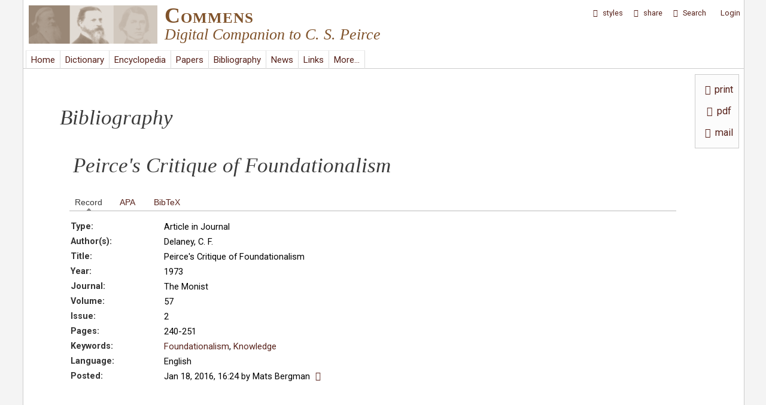

--- FILE ---
content_type: text/html; charset=utf-8
request_url: http://commens.org/bibliography/journal_article/delaney-c-f-1973-peirces-critique-foundationalism
body_size: 9848
content:
<!DOCTYPE html>
<head>
  <meta http-equiv="Content-Type" content="text/html; charset=utf-8" />
<link rel="shortcut icon" href="http://www.commens.org/sites/all/themes/mayo/_custom/icons/commens.ico" type="image/vnd.microsoft.icon" />
<meta name="viewport" content="width=device-width, initial-scale=1" />
<meta name="description" content="Commens: Digital Companion to C. S. Peirce" />
<meta name="abstract" content="Commens is a Peirce studies website, which supports investigation of the work of C. S. Peirce and promotes research in Peircean philosophy. Commens publishes the Commens Dictionary, the Commens Encyclopedia, and the Commens Working Papers." />
<meta name="generator" content="Drupal 7 (http://drupal.org)" />
<meta name="rights" content="Commens" />
<link rel="image_src" href="http://www.commens.org/sites/all/themes/mayo/_custom/logo/logo.png" />
<link rel="canonical" href="http://www.commens.org" />
<meta name="dcterms.title" content="Commens" />
<meta name="dcterms.subject" content="Peirce,philosophy,semiotics,pragmatism,theory of signs" />
<meta name="dcterms.description" content="Digital Companion to C. S. Peirce" />
<meta name="dcterms.publisher" content="Commens" />
<meta name="dcterms.type" content="Text" />
<meta name="dcterms.language" content="en" />
<meta name="dcterms.rights" content="Commens" />
  <title>Delaney, C. F. (1973). Peirce's Critique of Foundationalism | Commens</title>
  <style type="text/css" media="all">
@import url("http://www.commens.org/modules/system/system.base.css?qbpbi1");
@import url("http://www.commens.org/modules/system/system.menus.css?qbpbi1");
@import url("http://www.commens.org/modules/system/system.messages.css?qbpbi1");
@import url("http://www.commens.org/modules/system/system.theme.css?qbpbi1");
</style>
<style type="text/css" media="all">
@import url("http://www.commens.org/sites/all/modules/jquery_update/replace/ui/themes/base/minified/jquery.ui.core.min.css?qbpbi1");
@import url("http://www.commens.org/sites/all/modules/jquery_update/replace/ui/themes/base/minified/jquery.ui.theme.min.css?qbpbi1");
@import url("http://www.commens.org/modules/overlay/overlay-parent.css?qbpbi1");
@import url("http://www.commens.org/sites/all/modules/field_group/horizontal-tabs/horizontal-tabs.css?qbpbi1");
</style>
<style type="text/css" media="all">
@import url("http://www.commens.org/sites/all/modules/simplenews/simplenews.css?qbpbi1");
@import url("http://www.commens.org/sites/all/modules/colorbox_node/colorbox_node.css?qbpbi1");
@import url("http://www.commens.org/sites/all/modules/date/date_api/date.css?qbpbi1");
@import url("http://www.commens.org/sites/all/modules/date/date_popup/themes/datepicker.1.7.css?qbpbi1");
@import url("http://www.commens.org/modules/field/theme/field.css?qbpbi1");
@import url("http://www.commens.org/modules/node/node.css?qbpbi1");
@import url("http://www.commens.org/sites/all/modules/timed_messages/css/timed_messages.css?qbpbi1");
@import url("http://www.commens.org/sites/all/modules/views/css/views.css?qbpbi1");
</style>
<style type="text/css" media="all">
@import url("http://www.commens.org/sites/all/modules/block_refresh/css/block_refresh.css?qbpbi1");
@import url("http://www.commens.org/sites/all/modules/colorbox/styles/plain/colorbox_style.css?qbpbi1");
@import url("http://www.commens.org/sites/all/modules/ctools/css/ctools.css?qbpbi1");
@import url("http://www.commens.org/sites/all/modules/jquerymenu/jquerymenu.css?qbpbi1");
@import url("http://www.commens.org/sites/all/libraries/jquery-ui-multiselect-widget/jquery.multiselect.css?qbpbi1");
@import url("http://www.commens.org/sites/all/modules/jquery_ui_multiselect_widget/jquery_ui_multiselect_widget.css?qbpbi1");
@import url("http://www.commens.org/sites/all/modules/typogrify/typogrify.css?qbpbi1");
@import url("http://www.commens.org/sites/all/modules/fontello/css/fontello.fix.css?qbpbi1");
@import url("http://www.commens.org/sites/default/files/icon/fontello/icons/css/fontello.css?qbpbi1");
</style>

<!--[if IE 7]>
<style type="text/css" media="all">
@import url("http://www.commens.org/sites/default/files/icon/fontello/icons/css/fontello-ie7.css?qbpbi1");
</style>
<![endif]-->
<style type="text/css" media="all">
@import url("http://www.commens.org/sites/all/modules/styleswitcher/styleswitcher.overlay.css?qbpbi1");
</style>
<link type="text/css" rel="stylesheet" href="https://fonts.googleapis.com/css?family=Roboto:400,700,400italic,700italic,900,900italic,500,500italic&amp;subset=latin,greek,greek-ext" media="all" />
<style type="text/css" media="all">
@import url("http://www.commens.org/sites/all/themes/mayo/css/style.css?qbpbi1");
@import url("http://www.commens.org/sites/default/files/color/mayo-633473b2/colors.css?qbpbi1");
@import url("http://www.commens.org/sites/all/themes/mayo/css/custom/general-layout.css?qbpbi1");
@import url("http://www.commens.org/sites/all/themes/mayo/css/custom/menubar.css?qbpbi1");
@import url("http://www.commens.org/sites/all/themes/mayo/css/custom/user-menu.css?qbpbi1");
@import url("http://www.commens.org/sites/all/themes/mayo/css/custom/submenubar.css?qbpbi1");
@import url("http://www.commens.org/sites/all/themes/mayo/css/custom/front.css?qbpbi1");
@import url("http://www.commens.org/sites/all/themes/mayo/css/custom/lists.css?qbpbi1");
@import url("http://www.commens.org/sites/all/themes/mayo/css/custom/headings.css?qbpbi1");
@import url("http://www.commens.org/sites/all/themes/mayo/css/custom/forms-buttons.css?qbpbi1");
@import url("http://www.commens.org/sites/all/themes/mayo/css/custom/tables.css?qbpbi1");
@import url("http://www.commens.org/sites/all/themes/mayo/css/custom/styles.css?qbpbi1");
@import url("http://www.commens.org/sites/all/themes/mayo/css/custom/custom.css?qbpbi1");
@import url("http://www.commens.org/sites/all/themes/mayo/css/custom/news.css?qbpbi1");
@import url("http://www.commens.org/sites/all/themes/mayo/css/custom/dictionary.css?qbpbi1");
@import url("http://www.commens.org/sites/all/themes/mayo/css/custom/encyclopedia.css?qbpbi1");
@import url("http://www.commens.org/sites/all/themes/mayo/css/custom/workingpapers.css?qbpbi1");
@import url("http://www.commens.org/sites/all/themes/mayo/css/custom/projects.css?qbpbi1");
@import url("http://www.commens.org/sites/all/themes/mayo/css/custom/bibliography.css?qbpbi1");
@import url("http://www.commens.org/sites/all/themes/mayo/css/custom/links.css?qbpbi1");
@import url("http://www.commens.org/sites/all/themes/mayo/css/custom/keywords.css?qbpbi1");
@import url("http://www.commens.org/sites/all/themes/mayo/css/custom/statistics.css?qbpbi1");
@import url("http://www.commens.org/sites/all/themes/mayo/css/custom/search.css?qbpbi1");
@import url("http://www.commens.org/sites/all/themes/mayo/css/custom/updates.css?qbpbi1");
@import url("http://www.commens.org/sites/all/themes/mayo/css/custom/about.css?qbpbi1");
@import url("http://www.commens.org/sites/all/themes/mayo/css/custom/modules.css?qbpbi1");
@import url("http://www.commens.org/sites/all/themes/mayo/css/custom/menus.css?qbpbi1");
@import url("http://www.commens.org/sites/all/themes/mayo/css/custom/webform.css?qbpbi1");
@import url("http://www.commens.org/sites/all/themes/mayo/css/custom/timeline.css?qbpbi1");
@import url("http://www.commens.org/sites/all/themes/mayo/css/custom/editor.css?qbpbi1");
@import url("http://www.commens.org/sites/all/themes/mayo/css/custom/user.css?qbpbi1");
</style>
<style type="text/css" media="all">
@import url("http://www.commens.org/sites/all/themes/mayo/css/custom/fonts.css?qbpbi1");
@import url("http://www.commens.org/sites/all/themes/mayo/css/custom/media.css?qbpbi1");
</style>
<style type="text/css" media="print">
@import url("http://www.commens.org/sites/all/themes/mayo/css/print.css?qbpbi1");
</style>
<link type="text/css" rel="stylesheet" href="http://www.commens.org/sites/default/files/mayo/mayo_files/mayo.responsive.layout.css?qbpbi1" media="only screen" />

<!--[if IE 8]>
<link type="text/css" rel="stylesheet" href="http://www.commens.org/sites/all/themes/mayo/css/ie8.css?qbpbi1" media="all" />
<![endif]-->

<!--[if  IE 7]>
<link type="text/css" rel="stylesheet" href="http://www.commens.org/sites/all/themes/mayo/css/ie.css?qbpbi1" media="all" />
<![endif]-->

<!--[if IE 6]>
<link type="text/css" rel="stylesheet" href="http://www.commens.org/sites/all/themes/mayo/css/ie6.css?qbpbi1" media="all" />
<![endif]-->
<style type="text/css" media="all">
<!--/*--><![CDATA[/*><!--*/
body{font-size:100%;font-family:roboto,arial,helvetica,verdana,serif;}
h1,h2,h3,h4,h5{font-size:100%;font-family:roboto,arial,helvetica,verdana,serif;font-family:roboto,arial,helvetica,verdana,serif;}

/*]]>*/-->
</style>
<link type="text/css" rel="stylesheet" href="http://www.commens.org/styleswitcher/css/mayo?qbpbi1" media="all" id="styleswitcher-css" />
  <script type="text/javascript" src="http://www.commens.org/sites/all/modules/jquery_update/replace/jquery/1.8/jquery.min.js?v=1.8.3"></script>
<script type="text/javascript" src="http://www.commens.org/misc/jquery-extend-3.4.0.js?v=1.8.3"></script>
<script type="text/javascript" src="http://www.commens.org/misc/jquery-html-prefilter-3.5.0-backport.js?v=1.8.3"></script>
<script type="text/javascript" src="http://www.commens.org/misc/jquery.once.js?v=1.2"></script>
<script type="text/javascript" src="http://www.commens.org/misc/drupal.js?qbpbi1"></script>
<script type="text/javascript" src="http://www.commens.org/sites/all/modules/jquery_update/replace/ui/ui/minified/jquery.ui.core.min.js?v=1.10.2"></script>
<script type="text/javascript" src="http://www.commens.org/sites/all/modules/jquery_update/replace/ui/ui/minified/jquery.ui.widget.min.js?v=1.10.2"></script>
<script type="text/javascript" src="http://www.commens.org/misc/jquery.ba-bbq.js?v=1.2.1"></script>
<script type="text/javascript" src="http://www.commens.org/modules/overlay/overlay-parent.js?v=1.0"></script>
<script type="text/javascript" src="http://www.commens.org/sites/all/modules/jquery_update/replace/ui/external/jquery.cookie.js?v=67fb34f6a866c40d0570"></script>
<script type="text/javascript" src="http://www.commens.org/sites/all/modules/jquery_update/replace/jquery.form/3/jquery.form.min.js?v=3.51.0"></script>
<script type="text/javascript" src="http://www.commens.org/sites/all/modules/field_group/horizontal-tabs/horizontal-tabs.js?v=1.0"></script>
<script type="text/javascript" src="http://www.commens.org/misc/ajax.js?v=7.70"></script>
<script type="text/javascript" src="http://www.commens.org/sites/all/modules/jquery_update/js/jquery_update.js?v=0.0.1"></script>
<script type="text/javascript" src="http://www.commens.org/sites/all/modules/button_field/js/button_field.ajax.js?qbpbi1"></script>
<script type="text/javascript" src="http://www.commens.org/sites/all/modules/main_menu/main_menu.js?qbpbi1"></script>
<script type="text/javascript" src="http://www.commens.org/sites/all/modules/spamspan/spamspan.js?qbpbi1"></script>
<script type="text/javascript" src="http://www.commens.org/sites/all/modules/timed_messages/js/timed_messages.js?qbpbi1"></script>
<script type="text/javascript">
<!--//--><![CDATA[//><!--
var themeTableHeaderOffset = function() { var offsetheight = jQuery("#header").height() +10; return offsetheight; }
//--><!]]>
</script>
<script type="text/javascript" src="http://www.commens.org/sites/all/libraries/colorbox/jquery.colorbox-min.js?qbpbi1"></script>
<script type="text/javascript" src="http://www.commens.org/sites/all/modules/colorbox/js/colorbox.js?qbpbi1"></script>
<script type="text/javascript" src="http://www.commens.org/sites/all/modules/colorbox/styles/plain/colorbox_style.js?qbpbi1"></script>
<script type="text/javascript" src="http://www.commens.org/sites/all/modules/colorbox/js/colorbox_load.js?qbpbi1"></script>
<script type="text/javascript" src="http://www.commens.org/sites/all/modules/colorbox/js/colorbox_inline.js?qbpbi1"></script>
<script type="text/javascript" src="http://www.commens.org/sites/all/modules/jcaption/jcaption.js?qbpbi1"></script>
<script type="text/javascript" src="http://www.commens.org/sites/all/modules/jquerymenu/jquerymenu.js?qbpbi1"></script>
<script type="text/javascript" src="http://www.commens.org/sites/all/libraries/pause/jquery.pause.min.js?qbpbi1"></script>
<script type="text/javascript" src="http://www.commens.org/sites/all/modules/views/js/base.js?qbpbi1"></script>
<script type="text/javascript" src="http://www.commens.org/misc/progress.js?v=7.70"></script>
<script type="text/javascript" src="http://www.commens.org/sites/all/modules/views_flag_refresh/views_flag_refresh.js?qbpbi1"></script>
<script type="text/javascript" src="http://www.commens.org/sites/all/modules/views/js/ajax_view.js?qbpbi1"></script>
<script type="text/javascript" src="http://www.commens.org/sites/all/modules/matomo/matomo.js?qbpbi1"></script>
<script type="text/javascript">
<!--//--><![CDATA[//><!--
var _paq = _paq || [];(function(){var u=(("https:" == document.location.protocol) ? "" : "http://stats.commens.org/");_paq.push(["setSiteId", "1"]);_paq.push(["setTrackerUrl", u+"piwik.php"]);_paq.push(["setCookieDomain", ".commens.org"]);_paq.push(["trackPageView"]);_paq.push(["setIgnoreClasses", ["no-tracking","colorbox"]]);_paq.push(["enableLinkTracking"]);var d=document,g=d.createElement("script"),s=d.getElementsByTagName("script")[0];g.type="text/javascript";g.defer=true;g.async=true;g.src="http://www.commens.org/sites/default/files/matomo/piwik.js?qbpbi1";s.parentNode.insertBefore(g,s);})();
//--><!]]>
</script>
<script type="text/javascript" src="http://www.commens.org/sites/all/modules/styleswitcher/styleswitcher.js?qbpbi1"></script>
<script type="text/javascript" src="http://www.commens.org/sites/all/modules/field_group/field_group.js?qbpbi1"></script>
<script type="text/javascript" src="http://www.commens.org/sites/all/modules/colorbox_node/colorbox_node.js?qbpbi1"></script>
<script type="text/javascript" src="http://www.commens.org/sites/all/themes/mayo/js/jquery.tableofcontents.min.js?qbpbi1"></script>
<script type="text/javascript" src="http://www.commens.org/sites/all/themes/mayo/js/jquery.highlight.js?qbpbi1"></script>
<script type="text/javascript" src="http://www.commens.org/sites/all/themes/mayo/js/to-title-case.js?qbpbi1"></script>
<script type="text/javascript" src="http://www.commens.org/sites/all/themes/mayo/js/scrollbar-width.js?qbpbi1"></script>
<script type="text/javascript" src="http://www.commens.org/sites/all/themes/mayo/js/colorbox-resize.js?qbpbi1"></script>
<script type="text/javascript" src="http://www.commens.org/sites/all/themes/mayo/js/global_disablers.js?qbpbi1"></script>
<script type="text/javascript" src="http://www.commens.org/sites/all/themes/mayo/js/global_totop.js?qbpbi1"></script>
<script type="text/javascript" src="http://www.commens.org/sites/all/themes/mayo/js/global_menu_functions.js?qbpbi1"></script>
<script type="text/javascript">
<!--//--><![CDATA[//><!--
jQuery.extend(Drupal.settings, {"basePath":"\/","pathPrefix":"","tableHeaderOffset":"themeTableHeaderOffset","ajaxPageState":{"theme":"mayo","theme_token":"7eqn_uj6aGSojGEqPHoYd_dIWblbqUTBv9GP6OtHm3c","jquery_version":"1.8","js":{"sites\/all\/modules\/block_refresh\/js\/block_refresh.js":1,"sites\/all\/libraries\/jquery-ui-multiselect-widget\/src\/jquery.multiselect.js":1,"sites\/all\/libraries\/jquery-ui-multiselect-widget\/src\/jquery.multiselect.filter.js":1,"sites\/all\/modules\/jquery_ui_multiselect_widget\/jquery_ui_multiselect_widget.js":1,"sites\/all\/modules\/jquery_update\/replace\/jquery\/1.8\/jquery.min.js":1,"misc\/jquery-extend-3.4.0.js":1,"misc\/jquery-html-prefilter-3.5.0-backport.js":1,"misc\/jquery.once.js":1,"misc\/drupal.js":1,"sites\/all\/modules\/jquery_update\/replace\/ui\/ui\/minified\/jquery.ui.core.min.js":1,"sites\/all\/modules\/jquery_update\/replace\/ui\/ui\/minified\/jquery.ui.widget.min.js":1,"misc\/jquery.ba-bbq.js":1,"modules\/overlay\/overlay-parent.js":1,"sites\/all\/modules\/jquery_update\/replace\/ui\/external\/jquery.cookie.js":1,"sites\/all\/modules\/jquery_update\/replace\/jquery.form\/3\/jquery.form.min.js":1,"sites\/all\/modules\/field_group\/horizontal-tabs\/horizontal-tabs.js":1,"misc\/ajax.js":1,"sites\/all\/modules\/jquery_update\/js\/jquery_update.js":1,"sites\/all\/modules\/button_field\/js\/button_field.ajax.js":1,"sites\/all\/modules\/main_menu\/main_menu.js":1,"sites\/all\/modules\/spamspan\/spamspan.js":1,"sites\/all\/modules\/timed_messages\/js\/timed_messages.js":1,"0":1,"sites\/all\/libraries\/colorbox\/jquery.colorbox-min.js":1,"sites\/all\/modules\/colorbox\/js\/colorbox.js":1,"sites\/all\/modules\/colorbox\/styles\/plain\/colorbox_style.js":1,"sites\/all\/modules\/colorbox\/js\/colorbox_load.js":1,"sites\/all\/modules\/colorbox\/js\/colorbox_inline.js":1,"sites\/all\/modules\/jcaption\/jcaption.js":1,"sites\/all\/modules\/jquerymenu\/jquerymenu.js":1,"sites\/all\/libraries\/pause\/jquery.pause.min.js":1,"sites\/all\/modules\/views\/js\/base.js":1,"misc\/progress.js":1,"sites\/all\/modules\/views_flag_refresh\/views_flag_refresh.js":1,"sites\/all\/modules\/views\/js\/ajax_view.js":1,"sites\/all\/modules\/matomo\/matomo.js":1,"1":1,"sites\/all\/modules\/styleswitcher\/styleswitcher.js":1,"sites\/all\/modules\/field_group\/field_group.js":1,"sites\/all\/modules\/colorbox_node\/colorbox_node.js":1,"sites\/all\/themes\/mayo\/js\/jquery.tableofcontents.min.js":1,"sites\/all\/themes\/mayo\/js\/jquery.highlight.js":1,"sites\/all\/themes\/mayo\/js\/to-title-case.js":1,"sites\/all\/themes\/mayo\/js\/scrollbar-width.js":1,"sites\/all\/themes\/mayo\/js\/colorbox-resize.js":1,"sites\/all\/themes\/mayo\/js\/global_disablers.js":1,"sites\/all\/themes\/mayo\/js\/global_totop.js":1,"sites\/all\/themes\/mayo\/js\/global_menu_functions.js":1},"css":{"modules\/system\/system.base.css":1,"modules\/system\/system.menus.css":1,"modules\/system\/system.messages.css":1,"modules\/system\/system.theme.css":1,"misc\/ui\/jquery.ui.core.css":1,"misc\/ui\/jquery.ui.theme.css":1,"modules\/overlay\/overlay-parent.css":1,"sites\/all\/modules\/field_group\/horizontal-tabs\/horizontal-tabs.css":1,"sites\/all\/modules\/simplenews\/simplenews.css":1,"sites\/all\/modules\/colorbox_node\/colorbox_node.css":1,"sites\/all\/modules\/date\/date_api\/date.css":1,"sites\/all\/modules\/date\/date_popup\/themes\/datepicker.1.7.css":1,"modules\/field\/theme\/field.css":1,"modules\/node\/node.css":1,"modules\/search\/search.css":1,"sites\/all\/modules\/timed_messages\/css\/timed_messages.css":1,"modules\/user\/user.css":1,"sites\/all\/modules\/views\/css\/views.css":1,"sites\/all\/modules\/block_refresh\/css\/block_refresh.css":1,"sites\/all\/modules\/colorbox\/styles\/plain\/colorbox_style.css":1,"sites\/all\/modules\/ctools\/css\/ctools.css":1,"sites\/all\/modules\/jquerymenu\/jquerymenu.css":1,"sites\/all\/libraries\/jquery-ui-multiselect-widget\/jquery.multiselect.css":1,"sites\/all\/libraries\/jquery-ui-multiselect-widget\/jquery.multiselect.filter.css":1,"sites\/all\/modules\/jquery_ui_multiselect_widget\/jquery_ui_multiselect_widget.css":1,"sites\/all\/modules\/typogrify\/typogrify.css":1,"sites\/all\/modules\/fontello\/css\/fontello.fix.css":1,"public:\/\/icon\/fontello\/icons\/css\/fontello.css":1,"public:\/\/icon\/fontello\/icons\/css\/fontello-ie7.css":1,"sites\/all\/modules\/styleswitcher\/styleswitcher.overlay.css":1,"https:\/\/fonts.googleapis.com\/css?family=Roboto:400,700,400italic,700italic,900,900italic,500,500italic\u0026subset=latin,greek,greek-ext":1,"sites\/all\/themes\/mayo\/css\/style.css":1,"sites\/all\/themes\/mayo\/css\/colors.css":1,"sites\/all\/themes\/mayo\/css\/custom\/fonts\/roboto_regular\/stylesheet.css":1,"sites\/all\/themes\/mayo\/css\/custom\/fonts\/roboto_italic\/stylesheet.css":1,"sites\/all\/themes\/mayo\/css\/custom\/general-layout.css":1,"sites\/all\/themes\/mayo\/css\/custom\/menubar.css":1,"sites\/all\/themes\/mayo\/css\/custom\/user-menu.css":1,"sites\/all\/themes\/mayo\/css\/custom\/submenubar.css":1,"sites\/all\/themes\/mayo\/css\/custom\/front.css":1,"sites\/all\/themes\/mayo\/css\/custom\/lists.css":1,"sites\/all\/themes\/mayo\/css\/custom\/headings.css":1,"sites\/all\/themes\/mayo\/css\/custom\/forms-buttons.css":1,"sites\/all\/themes\/mayo\/css\/custom\/tables.css":1,"sites\/all\/themes\/mayo\/css\/custom\/styles.css":1,"sites\/all\/themes\/mayo\/css\/custom\/custom.css":1,"sites\/all\/themes\/mayo\/css\/custom\/news.css":1,"sites\/all\/themes\/mayo\/css\/custom\/dictionary.css":1,"sites\/all\/themes\/mayo\/css\/custom\/encyclopedia.css":1,"sites\/all\/themes\/mayo\/css\/custom\/workingpapers.css":1,"sites\/all\/themes\/mayo\/css\/custom\/projects.css":1,"sites\/all\/themes\/mayo\/css\/custom\/bibliography.css":1,"sites\/all\/themes\/mayo\/css\/custom\/links.css":1,"sites\/all\/themes\/mayo\/css\/custom\/keywords.css":1,"sites\/all\/themes\/mayo\/css\/custom\/statistics.css":1,"sites\/all\/themes\/mayo\/css\/custom\/search.css":1,"sites\/all\/themes\/mayo\/css\/custom\/updates.css":1,"sites\/all\/themes\/mayo\/css\/custom\/about.css":1,"sites\/all\/themes\/mayo\/css\/custom\/modules.css":1,"sites\/all\/themes\/mayo\/css\/custom\/menus.css":1,"sites\/all\/themes\/mayo\/css\/custom\/webform.css":1,"sites\/all\/themes\/mayo\/css\/custom\/timeline.css":1,"sites\/all\/themes\/mayo\/css\/custom\/editor.css":1,"sites\/all\/themes\/mayo\/css\/custom\/user.css":1,"sites\/all\/themes\/mayo\/css\/custom\/fonts.css":1,"sites\/all\/themes\/mayo\/css\/custom\/media.css":1,"sites\/all\/themes\/mayo\/css\/print.css":1,"public:\/\/mayo\/mayo_files\/mayo.responsive.layout.css":1,"sites\/all\/themes\/mayo\/css\/ie8.css":1,"sites\/all\/themes\/mayo\/css\/ie.css":1,"sites\/all\/themes\/mayo\/css\/ie6.css":1,"0":1,"1":1,"http:\/\/www.commens.org\/styleswitcher\/css\/mayo":1}},"block_refresh":{"settings":{"block-views-recent-block-4":{"element":"block-views-recent-block-4","auto":1,"manual":0,"init":0,"arguments":1,"panels":0,"timer":"120","block":{"block":"views","delta":"recent-block_4"},"bypass_page_cache":0,"bypass_external_cache":""},"block-system-user-menu":{"element":"block-system-user-menu","auto":1,"manual":0,"init":1,"arguments":0,"panels":0,"timer":"240","block":{"block":"system","delta":"user-menu"},"bypass_page_cache":1,"bypass_external_cache":""},"block-views-user-front-page-block":{"element":"block-views-user-front-page-block","auto":0,"manual":0,"init":1,"arguments":0,"panels":0,"timer":"120","block":{"block":"views","delta":"user_front_page-block"},"bypass_page_cache":1,"bypass_external_cache":""}},"args":["node","4118"],"query":""},"colorbox":{"transition":"elastic","speed":"500","opacity":"0.70","slideshow":false,"slideshowAuto":true,"slideshowSpeed":"2500","slideshowStart":"start slideshow","slideshowStop":"stop slideshow","current":"{current} of {total}","previous":"\u00ab Prev","next":"Next \u00bb","close":"Close","overlayClose":true,"returnFocus":true,"maxWidth":"100%","maxHeight":"100%","initialWidth":"50%","initialHeight":"50%","fixed":true,"scrolling":true,"mobiledetect":true,"mobiledevicewidth":"480px"},"jcaption":{"jcaption_selectors":[".node-encyclopedia-article img"],"jcaption_alt_title":"alt","jcaption_requireText":1,"jcaption_copyStyle":1,"jcaption_removeStyle":1,"jcaption_removeClass":1,"jcaption_removeAlign":0,"jcaption_copyAlignmentToClass":0,"jcaption_copyFloatToClass":0,"jcaption_copyClassToClass":1,"jcaption_autoWidth":1,"jcaption_keepLink":0,"jcaption_styleMarkup":"font-size:.95em;font-style:italic;margin-bottom:20px;margin-top:-4px;","jcaption_animate":0,"jcaption_showDuration":"1000","jcaption_hideDuration":"1000"},"jquerymenu":{"hover":0,"animate":1,"edit_link":0,"click_to_expand":1},"jquery_ui_multiselect_widget":{"module_path":"sites\/all\/modules\/jquery_ui_multiselect_widget","multiple":1,"filter":0,"subselector":"","selectedlist":"4","autoOpen":0,"header":1,"height":"auto","classes":"","filter_auto_reset":0,"filter_width":"100","jquery_ui_multiselect_widget_path_match_exclude":"node\/*\/edit"},"overlay":{"paths":{"admin":"node\/*\/addanother\ncacheflush\/*\nnode\/*\/access\nimport\nimport\/*\nnode\/*\/import\nnode\/*\/delete-items\nnode\/*\/log\nfield-collection\/*\/*\/edit\nfield-collection\/*\/*\/delete\nfield-collection\/*\/add\/*\/*\nnode\/*\/edit\nnode\/*\/delete\nnode\/*\/revisions\nnode\/*\/revisions\/*\/revert\nnode\/*\/revisions\/*\/delete\nnode\/add\nnode\/add\/*\noverlay\/dismiss-message\ncomment\/reply\/*\ncomment\/*\/delete\nnode\/*\/track\nnode\/add\/term-suggestion\nnode\/add\/comment-custom*\nnode\/add\/dictionary_entry\/sources\ncontent\/edit\/*\nuser\/*\nuser\nuser\/*\/track\/navigation\nuser\/*\/track\nuser\/register\/*\nuser\/account\/*\nuser\/*\/cancel\nuser\/*\/view\nuser\/*\/imce\nuser\/*\/edit\/simplenews\ncontact\ncontact\/*\nactivity\ndictionary\/sources\/quotes\/*\nencyclopedia\/print\/*\nnode\/*\/clone\nnode\/*\/display\nnode\/*\/content_dependency\nnode\/*\/revisions\/view\/*\nnode\/*\/revisions\/list\nnode\/*\/revisions\/*\/publish\nimport*\nfilter\/tips\nworkbench\nnode\/*\/revisions\/*\nnode\/*\/moderation\/*\nnode\/*\/draft\nnode\/*\/revisions\/*\/list\nnode\/*\/unpublish-current\nprintmail\/*\nnode\/*\/editions\nnewsletter\/confirm\/remove\/*\nnewsletter\/subscriptions\ncommens_user\/*\ncommens_user\/login\ncommens_user\ncommens_user\/password\ncommens_user\/register\ncommens_user\/*\/track\/navigation\ncommens_user\/*\/track\ncommens_user\/register\/*\ncommens_user\/account\/*\ncommens_user\/*\/cancel\ncommens_user\/*\/view\ncommens_user\/*\/imce\ncommens_user\/*\/edit\/simplenews\ncommens_user\/*\/spambot\ncommens_user\/username\nfeedback*\ndictionary\/quote\/suggestion*\nencyclopedia\/submit\nentityform\/*\nform\/submission\/*\npapers\/submit\nnode\/*\/content_connected\nnode\/*\/simplenews\nuser\/*\/spambot\nadmin\nadmin\/*\nbatch\ntaxonomy\/term\/*\/edit\nuser\/*\/edit\nuser\/*\/edit\/*\nuser\/*\/display\ntaxonomy\/term\/*\/display\nnode\/*\/revisions\/view\/*\/*","non_admin":"admin\/structure\/block\/demo\/*\nadmin\/reports\/status\/php"},"pathPrefixes":[],"ajaxCallback":"overlay-ajax"},"timed_messages":{"messages_class":"messages","hide_with_krumo":0,"status_class":"status","warning_class":"warning","error_class":"error","hide_status":1,"hide_warning":1,"hide_error":1,"status_time":"10000","warning_time":"10000","error_time":"15000"},"better_exposed_filters":{"views":{"bibliography_bibtex":{"displays":{"block_1":{"filters":[]}}},"dictionary_quotes_referenced":{"displays":{"block":{"filters":[]}}},"share_links":{"displays":{"block":{"filters":[]}}},"node_buttons":{"displays":{"block":{"filters":[]}}},"bibliography_apa":{"displays":{"block_1":{"filters":[]}}}}},"views":{"ajax_path":"\/views\/ajax","ajaxViews":{"views_dom_id:ef1fc07cc24d31e51d65419e3a4bf4fa":{"view_name":"dictionary_quotes_referenced","view_display_id":"block","view_args":"4118","view_path":"node\/4118","view_base_path":null,"view_dom_id":"ef1fc07cc24d31e51d65419e3a4bf4fa","pager_element":0},"views_dom_id:4854d600359a41e6df6fd0136939ef6c":{"view_name":"share_links","view_display_id":"block","view_args":"","view_path":"node\/4118","view_base_path":null,"view_dom_id":"4854d600359a41e6df6fd0136939ef6c","pager_element":0}}},"urlIsAjaxTrusted":{"\/views\/ajax":true,"\/bibliography\/journal_article\/delaney-c-f-1973-peirces-critique-foundationalism":true},"viewsFlagRefresh":{"imagePath":"\/sites\/all\/modules\/views_flag_refresh\/images"},"matomo":{"trackMailto":1,"trackColorbox":1},"styleSwitcher":{"styles":{"custom\/default":{"name":"custom\/default","label":"Default","path":"http:\/\/www.commens.org\/styleswitcher\/css\/mayo","weight":"0","status":true,"is_default":true,"_i":0,"theme":"mayo"},"theme\/grey_background":{"name":"theme\/grey_background","label":"Grey Background","path":"http:\/\/www.commens.org\/sites\/all\/themes\/mayo\/css\/custom\/switch\/grey.css","is_default":false,"status":true,"weight":0,"_i":1,"theme":"mayo"},"theme\/dark_grey_background":{"name":"theme\/dark_grey_background","label":"Dark Grey Background","path":"http:\/\/www.commens.org\/sites\/all\/themes\/mayo\/css\/custom\/switch\/dark-grey.css","is_default":false,"status":true,"weight":0,"_i":2,"theme":"mayo"},"theme\/dark_background":{"name":"theme\/dark_background","label":"Dark Background","path":"http:\/\/www.commens.org\/sites\/all\/themes\/mayo\/css\/custom\/switch\/dark.css","is_default":false,"status":true,"weight":0,"_i":3,"theme":"mayo"},"theme\/larger_text_size":{"name":"theme\/larger_text_size","label":"Larger Text Size","path":"http:\/\/www.commens.org\/sites\/all\/themes\/mayo\/css\/custom\/switch\/larger-text.css","is_default":false,"status":true,"weight":0,"_i":4,"theme":"mayo"}},"default":"custom\/default","enableOverlay":1,"cookieExpire":31536000,"theme":"mayo"},"field_group":{"htabs":"full","htab":"full"},"colorbox_node":{"width":"50%","height":"50%"}});
//--><!]]>
</script>
</head>
<body class="html not-front not-logged-in no-sidebars page-node page-node- page-node-4118 node-type-article-in-journal bibliography-pages node-buttons-present rc-0" >
  <div id="skip-link">
    <a href="#main-content" class="element-invisible element-focusable">Skip to main content</a>
  </div>
    

<div id="page-wrapper" style=" margin-top: 0px; margin-bottom: 0px;">
  <div id="page" style="padding: 0px;">

    <div id="header" style="border-width: 1px;">
    <div id="header-watermark" style="">
    <div class="section clearfix">

              <div id="logo">
        <a href="/" title="Home" rel="home">
          <img src="http://www.commens.org/sites/all/themes/mayo/_custom/logo/logo.png" alt="Home" />
        </a>
        </div> <!-- /#logo -->
      
              <div id="name-and-slogan">
                                    <div id="site-name"><strong>
                <a href="/" title="Home" rel="home"><span>Commens</span></a>
              </strong></div>
                      
                      <div id="site-slogan">Digital Companion to C. S. Peirce</div>
                  </div> <!-- /#name-and-slogan -->
      
      
      
      <div class="clearfix cfie"></div>

        <div class="region region-header">
    <div id="block-block-14" class="block block-block clearfix">

    
  <div class="content">
    <noscript><meta http-equiv="Refresh" content="0;URL=enable-javascript" /><span class="message-text"> Commens requires <i>Javascript</i> to function properly </span><br /><br /></noscript>  </div>
</div>
  </div>

    </div> <!-- /.section -->
    </div> <!-- /#header-watermark -->
    </div> <!-- /#header -->

    
    <div class="clearfix cfie"></div>

    <!-- for nice_menus, superfish -->
        <div id="menubar" class="menubar clearfix">
        <div class="region region-menubar">
    <div id="block-search-form" class="block block-search clearfix">

    
  <div class="content">
    <form action="/bibliography/journal_article/delaney-c-f-1973-peirces-critique-foundationalism" method="post" id="search-block-form" accept-charset="UTF-8"><div><div class="container-inline">
      <h2 class="element-invisible">Search form</h2>
    <div class="form-item form-type-textfield form-item-search-block-form">
  <label class="element-invisible" for="edit-search-block-form--2">Search </label>
 <input placeholder="enter search terms" type="text" id="edit-search-block-form--2" name="search_block_form" value="" size="24" maxlength="128" class="form-text" />
</div>
<div class="form-actions form-wrapper" id="edit-actions"></div><input type="hidden" name="form_build_id" value="form-ZbMe44iKGM4BOz4ZwpYNGjZ2ejoYkxxhzjoK3fy2els" />
<input type="hidden" name="form_id" value="search_block_form" />
</div>
</div></form>  </div>
</div>
<div id="block-block-161" class="block block-block clearfix">

    
  <div class="content">
    <div class="compact-menu" id="compact-main-menu">
<div class="displayCMenu compact"><a class="compact-button commens-drop" title="Main menu"><i class="icon icon-menu"></i></a><div class="compact-main-menu compact-menu-menu">
<div id="block-menu-menu-compact-main-menu" class="block block-menu clearfix">

    
  <div class="content">
    <ul class="menu"><li class="first leaf"><a href="/home"><i class="icon fontello icon-home-1" aria-hidden="true"></i>Home</a></li>
<li class="leaf"><a href="/news"><i class="icon fontello icon-newspaper" aria-hidden="true"></i>News</a></li>
<li class="leaf"><a href="/dictionary"><i class="icon fontello icon-quote" aria-hidden="true"></i>Dictionary</a></li>
<li class="leaf"><a href="/encyclopedia"><i class="icon fontello icon-book-1" aria-hidden="true"></i>Encyclopedia</a></li>
<li class="leaf"><a href="/papers"><i class="icon fontello icon-doc-text" aria-hidden="true"></i>Working Papers</a></li>
<li class="leaf active-trail"><a href="/bibliography" class="active-trail"><i class="icon fontello icon-book-open" aria-hidden="true"></i>Bibliography</a></li>
<li class="leaf"><a href="/links"><i class="icon fontello icon-link" aria-hidden="true"></i>Links</a></li>
<li class="last leaf"><a href="/search"><i class="icon fontello icon-search" aria-hidden="true"></i>Search</a></li>
</ul>  </div>
</div>
</div></div>
</div>
<script type="text/javascript">

jQuery(document).ready(function(){
 jQuery(".commens-drop").click(function(evt){
  jQuery(this).parent().siblings().children().next('.compact-menu-menu').slideUp(100);
  jQuery(this).parent().siblings().removeClass("menu-open");
  jQuery(this).next('.compact-menu-menu').slideToggle();
  jQuery(this).parent().toggleClass("menu-open");
  evt.preventDefault(); 
  return false;
 });
 });

jQuery(document).ready(function(){
jQuery('html').click(function(e) {
  if (e.target.id != 'compact-main-menu' && jQuery(e.target).parents('#compact-main-menu').length == 0) {
  jQuery('.compact-menu-menu').slideUp(100);
  jQuery('div').removeClass("menu-open");
  }
});
});

</script>  </div>
</div>
<div id="block-block-200" class="block block-block clearfix">

    
  <div class="content">
    <div id="head-menu" class="head-menu">
<div class="head-menu-btn head-menu"><a href="/home">Home</a></div>
<div class="head-menu-btn head-menu" ><a id="dictionary" class="head-menu-link-with-sub" href="#" onclick="main_menu_ajax_load(this)">Dictionary</a></div>
<div class="head-menu-btn head-menu"><a id="encyclopedia" class="head-menu-link-with-sub" href="#" onclick="main_menu_ajax_load(this)">Encyclopedia</a></div>
<div class="head-menu-btn head-menu"><a id="papers" class="head-menu-link-with-sub" href="#" onclick="main_menu_ajax_load(this)">Papers</a></div>
<div class="head-menu-btn head-menu"><a id="bibliography" class="head-menu-link-with-sub" href="#" onclick="main_menu_ajax_load(this)">Bibliography</a></div>
<div class="head-menu-btn head-menu"><a id="news" class="head-menu-link-with-sub" href="#" onclick="main_menu_ajax_load(this)">News</a></div>
<div class="head-menu-btn head-menu"><a href="/links">Links</a></div>
<div class="head-menu-btn head-menu last"><a id="more" href="#" onclick="main_menu_ajax_load(this)">More...</a></div>
</div>  </div>
</div>
<div id="block-block-202" class="block block-block custom-user-menu clearfix">

    
  <div class="content">
    <div id="add-content-menus">
</div>  </div>
</div>
<div id="block-block-213" class="block block-block custom-user-menu-bar clearfix">

    
  <div class="content">
    
<div id="block-menu-menu-custom-user-menu" class="block block-menu clearfix">
<div class="content">
<ul class="menu">
<li class="first leaf">
<span id="switch-style-button" class="nolink" title="Switch visual styles">
<i class="icon fontello icon-cog-3" aria-hidden="true"></i>
<span class="hide-narrow">styles</span>
</span>
</li>
<li class="leaf">
<span id="share-button" class="nolink" title="Share this page on social media">
<i class="icon fontello icon-share" aria-hidden="true"></i>
<span class="hide-narrow">share</span>
</span>
</li>
<li class="leaf">
<span id="site-search-drop" class="nolink" title="Search Commens">
<i class="icon fontello icon-search" aria-hidden="true"></i>
<span class="hide-narrow">Search</span>
</span>
</li>
<li class="leaf">
    </li>
<li class="leaf">
  <a href="/commens_user/login?destination=node/4118">Login</a>  
</li>
</ul>
</div></div>
  </div>
</div>
<div id="block-styleswitcher-styleswitcher" class="block block-styleswitcher custom-user-menu clearfix">

    
  <div class="content">
    <div class="item-list"><ul><li class="first"><a href="/styleswitcher/switch/mayo/custom/default?destination=node/4118" class="style-switcher custom-style style-default" data-rel="custom/default" rel="nofollow">Default</a></li>
<li><a href="/styleswitcher/switch/mayo/theme/grey-background?destination=node/4118" class="style-switcher theme-style style-grey-background" data-rel="theme/grey_background" rel="nofollow">Grey Background</a></li>
<li><a href="/styleswitcher/switch/mayo/theme/dark-grey-background?destination=node/4118" class="style-switcher theme-style style-dark-grey-background" data-rel="theme/dark_grey_background" rel="nofollow">Dark Grey Background</a></li>
<li><a href="/styleswitcher/switch/mayo/theme/dark-background?destination=node/4118" class="style-switcher theme-style style-dark-background" data-rel="theme/dark_background" rel="nofollow">Dark Background</a></li>
<li class="last"><a href="/styleswitcher/switch/mayo/theme/larger-text-size?destination=node/4118" class="style-switcher theme-style style-larger-text-size" data-rel="theme/larger_text_size" rel="nofollow">Larger Text Size</a></li>
</ul></div>  </div>
</div>
<div id="block-views-share-links-block" class="block block-views clearfix">

    
  <div class="content">
    <div class="view view-share-links view-id-share_links view-display-id-block view-dom-id-4854d600359a41e6df6fd0136939ef6c">
        
  
  
      <div class="view-content">
        <div class="views-row views-row-1 views-row-odd views-row-first views-row-last">
      
  <div class="views-field views-field-nothing">        <span class="field-content"><span class="large-icon"><a href="https://www.facebook.com/dialog/feed?app_id=688106274599462&picture=http://www.commens.org/sites/all/themes/mayo/_custom/logo/logo.png&name=Delaney, C. F. (1973). Peirce&#039;s Critique of Foundationalism&caption=Commens: Digital Companion to C. S. Peirce&description=http://www.commens.org/bibliography/journal_article/delaney-c-f-1973-peirces-critique-foundationalism&link=http://www.commens.org/bibliography/journal_article/delaney-c-f-1973-peirces-critique-foundationalism&redirect_uri=http://www.commens.org/bibliography/journal_article/delaney-c-f-1973-peirces-critique-foundationalism" target="_blank" title="Post this page on Facebook"><i class="icon-facebook-3"></i></a></span>
<span class="large-icon"><a href="https://plus.google.com/share?url=http://www.commens.org/bibliography/journal_article/delaney-c-f-1973-peirces-critique-foundationalism"  target="_blank" title="Post this page on Google+"><i class="icon-gplus"></i></a></span>
<span class="large-icon"><a href="https://twitter.com/share" target="_blank" title="Post this page on Twitter"><i class="icon-twitter-2"></i></a>
<script>!function(d,s,id){var js,fjs=d.getElementsByTagName(s)[0],p=/^http:/.test(d.location)?'http':'https';if(!d.getElementById(id)){js=d.createElement(s);js.id=id;js.src=p+'://www.commens.org/sites/all/themes/mayo/js/twitter-widgets.js';fjs.parentNode.insertBefore(js,fjs);}}(document, 'script', 'twitter-wjs');</script></span></span>  </div>  </div>
    </div>
  
  
  
  
  
  
</div>  </div>
</div>
  </div>
    </div>
        
    <!-- space between menus and contents -->
    <div class="spacer clearfix cfie"></div>


    <div id="main-wrapper">
    <div id="main" class="clearfix" style="">

      
            <div id="banner-top" class="banner clearfix">  <div class="region region-banner-top">
    <div id="block-block-199" class="block block-block clearfix">

    
  <div class="content">
    <div id="head-menu-block" class="head-menu"></div>
  </div>
</div>
  </div>
</div>
      <div class="spacer clearfix cfie"></div>
      
      
      <div class="clearfix cfie"></div>

      <!-- main content -->
      <div id="content" class="column"><div class="section">

        
        
        <a id="main-content"></a>
                <h1 class="title" id="page-title">Bibliography<br><br>Peirce&#039;s Critique of Foundationalism</h1>                  <div class="region region-help">
    <div id="block-menu-menu-dummy-icon-for-overlay" class="block block-menu clearfix">

    
  <div class="content">
    <ul class="menu"><li class="first last leaf"><a href="/contact"><i class="icon fontello icon-mail" aria-hidden="true"></i>Dummy contact</a></li>
</ul>  </div>
</div>
  </div>
                  <div class="region region-content">
    <div id="block-views-node-buttons-block" class="block block-views clearfix">

    
  <div class="content">
    <div class="view view-node-buttons view-id-node_buttons view-display-id-block view-dom-id-3c8436ff4962651826b53d5cf5d4b57e">
        
  
  
      <div class="view-content">
        <div class="views-row views-row-1 views-row-odd views-row-first views-row-last">
      
  <div class="views-field views-field-php">        <span class="field-content"></span>  </div>  
  <div class="views-field views-field-nothing">        <span class="field-content"><a href="http://www.commens.org/print/bibliography/journal_article/delaney-c-f-1973-peirces-critique-foundationalism" target="_blank" title="Open printer-friendly view of this Article in Journal"><i class="icon icon-print"></i><span class="tb-text">print</span></a><br>
<a href="http://www.commens.org/printpdf/bibliography/journal_article/delaney-c-f-1973-peirces-critique-foundationalism" title="Download this Article in Journal as a pdf file"><i class="icon icon-acrobat"></i><span class="tb-text">pdf</span></a><br>
<a href="http://www.commens.org/printmail/bibliography/journal_article/delaney-c-f-1973-peirces-critique-foundationalism" target="_blank" title="Send this Article in Journal by email"><i class="icon icon-mail"></i><span class="tb-text">mail</span></a></span>  </div>  
  <div class="views-field views-field-edit-node">        <span class="field-content"></span>  </div>  </div>
    </div>
  
  
  
  
  
  
</div>  </div>
</div>
<div id="block-system-main" class="block block-system clearfix">

    
  <div class="content">
    <div  about="/bibliography/journal_article/delaney-c-f-1973-peirces-critique-foundationalism" typeof="schema:ScholarlyArticle sioc:Item foaf:Document" class="ds-1col node node-article-in-journal node-promoted view-mode-full  clearfix">

  
  <div class="field-group-htabs-wrapper group-tabs field-group-htabs "><h2 class="element-invisible">Tabs</h2><div class="horizontal-tabs-panes"><fieldset class="collapsible collapsed group-record field-group-htab  form-wrapper"><legend><span class="fieldset-legend">Record</span></legend><div class="fieldset-wrapper"><div class="field field-name-content-type field-type-ds field-label-inline clearfix"><div class="field-label">Type:&nbsp;</div><div class="field-items"><div class="field-item even">Article in Journal 
</div></div></div><div class="field field-name-field-author field-type-name field-label-inline clearfix"><div class="field-label">Author(s):&nbsp;</div><div class="field-items"><div class="field-item even">Delaney, C. F.</div></div></div><div class="field field-name-field-title field-type-text field-label-inline clearfix"><div class="field-label">Title:&nbsp;</div><div class="field-items"><div class="field-item even" property="">Peirce&#039;s Critique of Foundationalism</div></div></div><div class="field field-name-field-year field-type-text field-label-inline clearfix"><div class="field-label">Year:&nbsp;</div><div class="field-items"><div class="field-item even">1973</div></div></div><div class="field field-name-field-journal field-type-text field-label-inline clearfix"><div class="field-label">Journal:&nbsp;</div><div class="field-items"><div class="field-item even">The Monist</div></div></div><div class="field field-name-field-volume field-type-text field-label-inline clearfix"><div class="field-label">Volume:&nbsp;</div><div class="field-items"><div class="field-item even">57</div></div></div><div class="field field-name-field-issue field-type-text field-label-inline clearfix"><div class="field-label">Issue:&nbsp;</div><div class="field-items"><div class="field-item even">2</div></div></div><div class="field field-name-field-pages field-type-text field-label-inline clearfix"><div class="field-label">Pages:&nbsp;</div><div class="field-items"><div class="field-item even">240-251</div></div></div><div class="field field-name-field-terms-keywords field-type-taxonomy-term-reference field-label-inline clearfix"><div class="field-label">Keywords:&nbsp;</div><div class="field-items"><div class="field-item even"><a href="/keywords/keyword/foundationalism">Foundationalism</a>, <a href="/keywords/keyword/knowledge">Knowledge</a></div></div></div><div class="field field-name-field-biblio-language field-type-language-field field-label-inline clearfix"><div class="field-label">Language:&nbsp;</div><div class="field-items"><div class="field-item even">English</div></div></div><div class="field field-name-node-edit-information field-type-ds field-label-inline clearfix"><div class="field-label">Posted:&nbsp;</div><div class="field-items"><div class="field-item even"> Jan 18, 2016, 16:24 by Mats Bergman<a href="/commens_user/25/contact" title="Send a message to the person who posted this item"> <i class="icon icon-mail-alt"></i></a></div></div></div></div></fieldset>
<fieldset class="collapsible collapsed group-apa field-group-htab  form-wrapper"><legend><span class="fieldset-legend">APA</span></legend><div class="fieldset-wrapper"><div class="field field-name-field-apa field-type-viewfield field-label-hidden"><div class="field-items"><div class="field-item even" property=""><div class="view view-bibliography-apa view-id-bibliography_apa view-display-id-block_1 view-dom-id-39a91f6075c027c7d5ca0848a3b96a5b">
        
  
  
      <div class="view-content">
        <div class="views-row views-row-1 views-row-odd views-row-first views-row-last">
    <div  about="/bibliography/journal_article/delaney-c-f-1973-peirces-critique-foundationalism" typeof="schema:ScholarlyArticle sioc:Item foaf:Document" class="ds-1col node node-article-in-journal node-promoted view-mode-bibliography_apa  clearfix">

  
  <span>Delaney, C. F.</span><span> (1973). </span><span>Peirce&#039;s Critique of Foundationalism</span><span><span class="label-inline">. </span><i>The Monist</i></span><span><span class="label-inline">, </span><i>57</i></span><span>(2)</span><span><span class="label-inline">, </span>240-251</span><span>.</span></div>

  </div>
    </div>
  
  
  
  
  
  
</div></div></div></div></div></fieldset>
<fieldset class="collapsible collapsed group-bibtex field-group-htab form-wrapper"><legend><span class="fieldset-legend">BibTeX</span></legend><div class="fieldset-wrapper"><div class="field field-name-bibliography-bibtex field-type-ds field-label-hidden"><div class="field-items"><div class="field-item even"><div class="view view-bibliography-bibtex view-id-bibliography_bibtex view-display-id-block_1 view-dom-id-a5b30aee0cded05034e3a283507673df">
            <div class="view-header">
      <p>The entry in BibTeX format.</p>
    </div>
  
  
  
      <div class="view-content">
        <div class="views-row views-row-1 views-row-odd views-row-first views-row-last">
      
  <div class="views-field views-field-nothing">        <span class="field-content"><div id="bibtex-record" class="bibtex-box">@article{Delaney1973,
<div class="bibtex-data">author = "C. F. Delaney",<br>
title = "{Peirce&#039;s Critique of Foundationalism}",<br>


year  =  1973,<br>


journal = "The Monist",<br>
volume = 57,<br> 
number = "2",<br>

pages = "240-251",<br>





keywords = "Foundationalism, Knowledge",<br>
language = "English",<br>
note = "From the Commens Bibliography | \url{http://www.commens.org/bibliography/journal_article/delaney-c-f-1973-peirces-critique-foundationalism}"<br>
}</div></div></span>  </div>  </div>
    </div>
  
  
  
  
  
  
</div></div></div></div></div></fieldset>
</div></div></div>

  </div>
</div>
<div id="block-block-99" class="block block-block clearfix">

    
  <div class="content">
    <div id="toTop"><i class="icon-up-circle-1"></i></div>
  </div>
</div>
  </div>
        
      </div></div> <!-- /.section, /#content -->

      <!-- sidebar (first) -->
      
      <!-- sidebar (second) -->
            

      <div class="clearfix cfie"></div>

      
      <div class="clearfix cfie"></div>


      
    </div> <!-- /#main -->
    </div> <!-- /#main-wrapper -->

    <!-- space between contents and footer -->
    <div id="spacer" class="clearfix cfie"></div>

    <div id="footer-wrapper">
      
            <div id="footer"><div class="section">
          <div class="region region-footer">
    <div id="block-block-16" class="block block-block clearfix">

    
  <div class="content">
    <div class="maintainers">   Commens | Created and maintained by Mats Bergman, Sami Paavola &amp; João Queiroz   </div>
  </div>
</div>
  </div>
      </div></div> <!-- /.section, /#footer -->
      
    </div> <!-- /#footer-wrapper -->
  </div> <!-- /#page -->
</div> <!-- /#page-wrapper -->
  <script type="text/javascript" src="http://www.commens.org/sites/all/modules/block_refresh/js/block_refresh.js?qbpbi1"></script>
<script type="text/javascript" src="http://www.commens.org/sites/all/libraries/jquery-ui-multiselect-widget/src/jquery.multiselect.js?qbpbi1"></script>
<script type="text/javascript" src="http://www.commens.org/sites/all/libraries/jquery-ui-multiselect-widget/src/jquery.multiselect.filter.js?qbpbi1"></script>
<script type="text/javascript" src="http://www.commens.org/sites/all/modules/jquery_ui_multiselect_widget/jquery_ui_multiselect_widget.js?qbpbi1"></script>
</body>
</html>


--- FILE ---
content_type: text/css
request_url: http://www.commens.org/sites/all/modules/timed_messages/css/timed_messages.css?qbpbi1
body_size: 580
content:
/* line 1, ../sass/timed_messages.scss */
.timed_message_progress {
  width: 0;
  height: 4px;
  background: rgba(255, 255, 255, 0.3);
  background: #fff;
  position: absolute;
  opacity: 0.3;
  bottom: 5px;
  left: 3%;
  border-radius: 3px;
  box-shadow: inset 0 1px 1px rgba(0, 0, 0, 0.05), 0 -1px 0 rgba(255, 255, 255, 0.6);
}

/* line 14, ../sass/timed_messages.scss */
.messagewrapper {
  position: relative;
  min-height: 24px;
}
/* line 17, ../sass/timed_messages.scss */
.messagewrapper .messages {
  margin: 15px 10px 0 10px;
  position: relative;
  border-radius: 5px;
  box-shadow: 0 1px 1px rgba(0, 0, 0, 0.1), inset 0 1px 0 rgba(255, 255, 255, 0.6);
  background-position: 8px 8px;
  min-height: 20px;
}
/* line 24, ../sass/timed_messages.scss */
.messagewrapper .messages.status {
  background-color: #99ffb1;
  border: 1px solid #7ce294;
  color: #2d8241;
}
/* line 29, ../sass/timed_messages.scss */
.messagewrapper .messages.warning {
  background-color: #ffe691;
  border: 1px solid #f6db7b;
}
/* line 33, ../sass/timed_messages.scss */
.messagewrapper .messages.error {
  background-color: #ee78aa;
  border: 1px solid #bb67aa;
}

/* line 39, ../sass/timed_messages.scss */
.hidelink {
  position: absolute;
  top: 0;
  right: 0;
  background: transparent url(../img/close.png) no-repeat;
  width: 26px;
  height: 26px;
  text-indent: -9999em;
}

/* line 48, ../sass/timed_messages.scss */
.showlink {
  position: absolute;
  left: 19px;
  top: 9px;
  display: block;
  width: 24px;
  height: 24px;
  text-indent: -9999em;
}
/* line 56, ../sass/timed_messages.scss */
.showlink.status {
  background: transparent url(../img/message-24-ok.png) no-repeat;
}
/* line 59, ../sass/timed_messages.scss */
.showlink.warning {
  background: transparent url(../img/message-24-warning.png) no-repeat;
}
/* line 62, ../sass/timed_messages.scss */
.showlink.error {
  background: transparent url(../img/message-24-error.png) no-repeat;
}


--- FILE ---
content_type: text/css
request_url: http://www.commens.org/sites/all/modules/jquery_ui_multiselect_widget/jquery_ui_multiselect_widget.css?qbpbi1
body_size: 169
content:
/* Clean up style a bit to better fit Drupal style standards. */
ul.ui-multiselect-checkboxes label input {
  margin-right: 4px;
}

ul.ui-multiselect-checkboxes label {
  font-weight: normal;
}

button.ui-multiselect.ui-state-active {
  font-weight: bold;
}

--- FILE ---
content_type: text/css
request_url: http://www.commens.org/sites/default/files/color/mayo-633473b2/colors.css?qbpbi1
body_size: 1661
content:
/* ---------- Color Module Styles ----------- */
body,
#page-wrapper {
  background-color: ;
  color: #000000;
}

#main,
body.overlay {
  background-color: #ffffff;
  color: #000000;
}

#page {
  /* bg */
  background-color: #ffffff;
}

#main-menu-links li a.active,
#main-menu-links li.active-trail a {
  background-color: #ffffff;
}

.tabs ul.secondary li a,
.tabs ul.primary li a {
  border-color: #aaaaaa;
  border-bottom-width: 1px;
  border-bottom-style: solid;
  background-color: #ffffff;
}

.tabs ul.secondary li a.active:hover,
.tabs ul.secondary li a:hover,
.tabs ul.primary li a.active:hover,
.tabs ul.primary li a:hover {
  background-color: #dddddd;
}

.tabs ul.secondary li.active a,
.tabs ul.primary li.active a {
  background-color: #ffffff;
}

.tabs ul.secondary li {
  border-color: #aaaaaa;
}

#header {
  background-color: #ffffff;
  background-image: url('[data-uri]');
  background-size: 100%;
  background-image: -webkit-gradient(linear, 0% 50%, 100% 50%, color-stop(0%, #ffffff), color-stop(100%, #ffffff));
  background-image: -moz-linear-gradient(left, #ffffff, #ffffff);
  background-image: -webkit-linear-gradient(left, #ffffff, #ffffff);
  background-image: linear-gradient(to right, #ffffff, #ffffff);
}

a.visited,
a {
  color: #57211a;
}

a:hover,
a:focus {
  color: #501b13;
}

a:active {
  color: #501b13;
}

li a.active {
  /* important! */
  color: #000000;
}

.column-block,
.sidebar .block {
  background-color: #ffffff;
  border-color: #ffffff;
  color: #000;
}

.column-block h2,
.sidebar h2 {
  border-bottom-color: #cccccc;
  color: #000;
}

.column-block a,
.sidebar a {
  color: #57211a;
}

.column-block table tr th,
.sidebar .block table tr th {
  border-color: #cccccc;
  border-color: #ffffff;
  border-color: #cccccc;
}

.node {
  background-color: #ffffff;
  border-color: #ffffff;
}

.node h2 {
  /* nodedividers */
  border-color: #cccccc;
}

.node-sticky {
  background-color: #ffffff;
}

.node .submitted {
  color: #4e4e4e;
}

#menubar,
#submenubar,
#navigation {
  border-bottom-color: #aaaaaa;
}

#navigation ul li {
  border-right-color: #aaaaaa;
  color: #000000;
}

#navigation ul li.last {
  border-right: none;
}

.highlight {
  background-color: #dddddd;
}

div.item-list ul.pager li a:hover,
#navigation ul li a:hover {
  background-color: #dddddd;
}

#page-title {
  background-color: #ffffff;
  color: #3b3b3b;
}

#content .block h2 {
  /* main content: block title */
  background-color: #ffffff;
  color: #3b3b3b;
}

#content .node h2 {
  /* main content: block title */
  background-color: transparent;
  color: #000000;
}

#content .node-sticky h2 {
  /* main content: block title */
  background-color: transparent;
}

#footer-wrapper {
  background-color: #ffffff;
  color: #555555;
}

#footer-wrapper a {
  color: #57211a;
}

#footer-wrapper .column-block {
  background-color: #ffffff;
  color: #555555;
}

#footer-wrapper .column-block h2 {
  border: none;
  color: #555555;
}

#footer-wrapper .column-block a {
  color: #57211a;
}

#footer {
  background-color: #ffffff;
  color: #555555;
}

#footer a {
  color: #57211a;
}

.region-header,
.region-header a,
.region-header li a.active,
#header #name-and-slogan,
#header #name-and-slogan a {
  color: #555555;
}

form fieldset {
  border: solid 1px #aaaaaa;
}

blockquote {
  border-color: #cccccc;
}

/*-------------- Additional for dark colors --------------*/
.filter-wrapper {
  background-color: #ffffff;
}

.comment {
  background-color: #ffffff;
  border-color: #ffffff;
}

.comment h3 {
  border-color: #cccccc;
}

.comment-unpublished {
  background-color: #ffffff;
}

.comment .submitted {
  color: #4e4e4e;
}

table.views-view-grid tr {
  background-color: #ffffff;
}

td.views-field {
  background-color: #ffffff;
}

table tr th {
  background-color: #d2d2d2;
  border-right-color: #ffffff;
}

fieldset {
  border-color: #cccccc;
  /* nodedivider color */
}

tr.even,
tr.even td {
  background-color: #e8e8e8;
}

tr.odd,
tr.odd td {
  background-color: #ffffff;
}

tr.even td.active,
tr.odd td.active {
  background-image: url(/sites/all/themes/mayo/images/dark.png);
}

.profile .user-picture {
  background-color: #ffffff;
}

.column-block table tr td,
.sidebar .block table tr td {
  border-color: #cccccc;
}

.column-block table tr.even td,
.column-block table tr.odd td,
.sidebar .block table tr.even td,
.sidebar .block table tr.odd td {
  /* sidebar table does not have regular table even/odd row background */
  background-color: #ffffff;
}

/*-------------- nice_menus color ---------------*/
.nice-menu a, .nice-menu a:active, .nice-menu a:visited, .nice-menu a:focus {
  color: #57211a;
}

ul.nice-menu li.menuparent a {
  /* root menu item that has drop down menu */
  background-color: #ffffff;
}

ul.nice-menu li a {
  /* root menu item that has no drop down menu */
  background-color: #ffffff;
  border-right-color: #aaaaaa;
}

ul.nice-menu li.menuparent a:hover,
ul.nice-menu li a:hover {
  /* root menu item hover color */
  background-color: #dddddd;
}

ul.nice-menu li.last ul li a,
ul.nice-menu li ul li a,
ul.nice-menu li ul li.last a {
  /* drop down menu items */
  border-color: #aaaaaa;
}

ul.nice-menu li ul li.menuparent {
  /* drop down menu items that has child menu */
  background-color: #ffffff;
}

ul.nice-menu li.menuparent li {
  /* drop down menu items that has no child menu */
  background: none;
  background-color: #ffffff;
}

ul.nice-menu li.menuparent li:hover {
  background: none;
  background-color: #dddddd;
}

ul.nice-menu li ul {
  border: solid 1px #aaaaaa;
}


--- FILE ---
content_type: text/css
request_url: http://www.commens.org/sites/all/themes/mayo/css/custom/menubar.css?qbpbi1
body_size: 2449
content:
#menubar{
	position:fixed;
	height:30px;
	margin:0;
	padding:0;
	top:84px;
	z-index:111;
	width:80%;
	border-bottom:1px solid #ccc;
	border-left:1px solid #ccc;
	background:#fff;
	}
#menubar .region {
	padding:0 8px;
	}
#menubar a.active {
	color:#3B3B3B;
	}
#menubar ul a.active {
	font-weight:bold;
	}
.commens-menu-item  {
	display:inline;
	position:relative;
	margin-right:10px;
	font-size:14px;
	line-height:30px;
	float:left;
	}
i.main-menu-drop-icon {
	font-size:24px;
	}

.commens-drop {
	margin-left:-6px;
	margin-right:-12px;
	padding:0;
	z-index:8;
	}
.commens-menu-item.arrow-link {
	margin-right:0px;
	}
.commens-menu-item.arrow-menu {

	}
.commens-menu-item-right {
	display:inline;
	position:relative;
	margin-left:10px;
	font-size:14px;
	line-height:30px;
	float:right;
	}
.commens-menu-item  a, .commens-menu-item-right a {
	cursor:pointer;
	}
.menu-block-icon:hover {
	background: url(../../_custom/icons/arrow-light-down.gif) no-repeat center bottom;
	}
.menu-block-icon.menu-open{
	background: url(../../_custom/icons/arrow-dark-down.gif) no-repeat center bottom;
	}
.commens-menu-block{
	background: #fff;
	overflow-y:hidden;
	overflow-x:hidden;
	position:absolute;
	top:31px;
	left:0px;
	width:300px;
	max-height:500px;
	display:none;
	}
.commens-right-menu-block{
	background: #fff;
	overflow-y:hidden;
	overflow-x:hidden;
	position:absolute;
	top:31px;
	left:-50px;
	width:160px;
	max-height:500px;
	display:none;
	border:1px solid #ccc;
	border-top:0;
	padding:10px 0px 10px 30px;
	}
.commens-menu-block-right{
	background:#fff;
	opacity:1;
	position:absolute;
	top:33px;
	right:0px;
	border:1px solid #ccc;
	border-top:0;
	max-height:500px;
	display:none;
	}
.main-menu-text {
	padding-left:3px;
	padding-right:2px;
	}
.main-menu-icon, .main-menu-icon-tablet {
	display:none;
	}
.userlogin {
	right:-9px;
	}
.userlogin .form-actions {
	float: right;
	margin-top:-100px;
	}
.userlogin .item-list {
	margin-top:80px;
	padding-left:70px;
	}
.userlogin .item-list ul{
	list-style:square;
	}
#menubar .userlogin ul.menu li {
    margin-left: 10px;
	}
.icon.fontello.icon-logout-3 {
	padding-right:3px;
	}
.share-block {
	padding:4px 8px;
	width:124px;
	}
#menubar .share-block a.active {
	color:#fff;
	}
#menubar ul li.menuitem {
    margin-left: 20px;
	font-size:.95em;
	}
.encyclopedia-menu-block {
	padding:0px 0px 0px 2px;
	width:512px;
	margin-left:-74px;
	}
.encyclopedia-menu-block .item-list, .papers-menu-block .item-list {
	padding:12px 6px 8px 0px;
	}
.encyclopedia-menu-block .view-content {
	overflow-y:auto;
	height:400px;
	background:#fff;
	border:1px solid #ccc;
	border-top:0;
	}
.papers-menu-block {
	padding:0px 0px 0px 2px;
	width:560px;
	margin-left:-40px;
	border:1px solid #ccc;
	border-top:0;
	}
.news-menu-block {
	padding:6px 12px 12px 24px;
	width:188px;
	margin-left:-28px;
	border:1px solid #ccc;
	border-top:0;
	}
.dictionary-menu-block {
	width:266px;
	margin-left:-54px;
	}
.dictionary-menu-block .item-list {
	padding:12px 6px 6px 0px;
	}
.dictionary-menu-block ul {
    list-style-type: square;
	}
.view-dictionary-terms-menu-block.view-display-id-block_2 .view-content {
	max-height:250px;
	overflow-y:auto;
	background:#fff;
	border:1px solid #ccc;
	border-top:0;
	}
#menubar .item-list li {
	margin-left:30px;
	font-size:.98em;
	margin-bottom:5px;
	}
.commens-menu-item.menu-divider {
	border-right:1px solid #eee;
	height:32px;
	cursor:default;
	margin:0 8px 0 0;
	}
.commens-menu-item-right.menu-divider {
	border-left:1px solid #eee;
	height:32px;
	cursor:default;
	margin:0 0 0 8px;
	}
#block-jquerymenu-1 {
	min-width:180px;
	padding:10px;
	}
.editor-menu {
	min-width:180px;
	padding:10px;
	}
.admin-menu {
	overflow-y:auto;
	overflow-x:hidden;
	min-width:200px;
	min-height:280px;
	}
#menubar ul.menu li {
	margin-left:20px;
	}
#block-system-user-menu li {
	display:inline;
	}
#block-system-user-menu {
	padding:10px;
	width:320px;
	height:92px;
	background-image: linear-gradient(left, #f5f5f5 75%, #fff 25%);
    background-image: -o-linear-gradient(left, #f5f5f5 75%, #fff 25%);
    background-image: -moz-linear-gradient(left, #f5f5f5 75%, #fff 25%);
    background-image: -webkit-linear-gradient(left, #f5f5f5 75%, #fff 25%);
    background-image: -ms-linear-gradient(left, #f5f5f5 75%, #fff 25%);
	}
#block-user-login {
	background-image: linear-gradient(bottom, #f5f5f5 25%, #fff 75%);
    background-image: -o-linear-gradient(bottom, #f5f5f5 25%, #fff 75%);
    background-image: -moz-linear-gradient(bottom, #f5f5f5 25%, #fff 75%);
    background-image: -webkit-linear-gradient(bottom, #f5f5f5 25%, #fff 75%);
    background-image: -ms-linear-gradient(bottom, #f5f5f5 25%, #fff 75%);
	}
#block-user-login {
	padding:10px 24px;
	width:240px;
	}
.userlogin, .userlogin ul{
	text-align:left;
	}
.userlogin ul {
	list-style-type: none;
	}
.userlogin #edit-name, .userlogin #edit-pass {
	width:239px;
	}
.usermenulink {
	right:8px;
	width:68px;
	text-align:center;
	background:#fff;
	z-index:1000;
	}
#usermenuname {
	position:absolute;
	top:16px;
	left:16px;
	}
#usermenurole {
	position:absolute;
	top:46px;
	left:16px;
	}
#usermenutime {
	position:absolute;
	top:76px;
	left:16px;
	}
#usermenulink-1 {
	position:absolute;
	top:16px;
	}
#usermenulink-2 {
	position:absolute;
	top:46px;
	}
#usermenulink-3 {
	position:absolute;
	top:76px;
	}
	
/* other */

.main-menu-other {
	display:none;
	margin-left:14px;
	margin-right:22px;
	}
.main-menu-other-hide img, .main-menu-narrow-show {
	display:none;
	}
.other-menu-block {
	width:200px;
	border:1px solid #ccc;
	padding:10px 5px 20px 10px;
	}
	
/* more */

.more-block {
	width:200px;
	border:1px solid #ccc;
	border-top:0;
	padding:10px 5px 10px 24px;
	}
	
	
/* +++ COMPACT +++ */

.compact-main-menu, .compact-dictionary-menu{
	display:none;
	}
.compact-menu .compact, .compact-menu .compact-additional {
	display:inline;
	margin-right:8px;
	float:left;
	margin-top:2px;
	}
a.compact-button {
	font-size:22px;
	}
a.compact-button:hover {
	cursor:pointer;
	}
.compact-menu-menu {
	position:absolute;
	width:240px;
	font-size:.9em;
	margin-top:5px;
	z-index:9;
	}
.compact-menu-menu .view-content {
	padding-top:20px;
	}
.compact-menu-menu .view-content .item-list li {
	padding-bottom:8px;
	}
#block-menu-menu-compact-main-menu {
	background:#fff;
	border:1px solid #ddd;
	padding:20px 30px 20px 10px;
	font-size:17px;
	}
#block-menu-menu-compact-main-menu ul li.leaf {
    list-style-type: none;
	padding-bottom:10px;
	}
#block-menu-menu-compact-main-menu i {
	padding-right:10px;
	}
#block-menu-menu-compact-main-menu i:hover {
	font-weight:bold;
	}
	
/* BANNER TOP AJAX TARGET */

#banner-top {
	top:115px;
	position:fixed;
	z-index:112;
	margin:0;
	padding:0;
	width:300px;
	}
#head-menu-block {
	border:1px solid #aaa;
	border-top:0;
	width:280px;
	max-height:360px;
	overflow-y:auto;
	overflow-x:hidden;
	background-color:#fafafa;
	line-height:normal;
	padding:10px 20px 26px;
	margin:0;
	margin-bottom:-38px;
	display:none;
	}
div.sub-head-menu {
	margin-left:300px !important;
	border:1px solid #aaa;
	border-top:0;
	width:400px;
	background-color:#fafafa;
	overflow-y:auto;
	overflow-x:hidden;
	position:absolute;
	top:0;
	max-height:80%;
	padding:10px 20px 26px;
	visibility: hidden;
    -webkit-transition: visibility 200ms linear 500ms;
    transition: visibility 200ms linear 500ms;
	font-weight:normal;
	}
#banner-top .sub-display:hover  div.sub-head-menu {
	visibility: visible;
	}
#banner-top .sub-display{
	margin:0;
	margin-left:-20px;
	margin-right:-20px;
	padding:6px 20px;
	font-size:.95em;
	background: rgba(0, 0, 0, 0) url("images/arrow-right-sep-lt.png") no-repeat scroll 100% 50%;
	color:#57211a;
	border-bottom:1px solid #ccc;
	font-weight:bold;
	}
#banner-top .sub-display:hover {
	background-color:#aaa;
	background: #aaa url("images/arrow-right-sep-med.png") no-repeat scroll 100% 50%;
	color:#2d0000;
	cursor:default;
	}
.loading-text {
	font-size:.95em;
	color:#aaa;
	text-align:center;
	padding-right:10px;
	}
li.horizontal-divider {
	border-top:1px solid #bbb;
	list-style:none;
	margin-bottom:0;
	margin-left:-20px;
	}
#banner-top  ul {
	list-style-type:none;
	margin-bottom:0;
	margin:0;
	padding:0;
	}
#banner-top  ul li {
	border-bottom:1px solid #ddd;
	line-height:normal;
	font-size:.95em;
	margin:0;
	margin-left:-20px;
	margin-right:-20px;
	padding:0px 20px;
	}
#banner-top  .sub-head-menu ul li a {
	width:380px;
	}
#banner-top  ul li a {
	width:300px;
	display:block;
	margin-left:-20px;
	margin-right:-20px;
	padding:6px 20px;
	}
#banner-top  ul li:hover {
	background-color:#aaa;
	}
div.head-menu-link {
	line-height:30px;
	font-size:15px;
	padding-right:7px;
	padding-left:9px;
	vertical-align:top;
	display:inline-block;
	border-left:1px solid #ddd;
	border-top:1px solid #eee;
	}
div.head-menu-btn a#more {
	border-right:1px solid #ddd;
	}
div.head-menu-btn {
	display:inline-block;
	margin:0;
	padding:0;
	margin-left:-4px;
	}
div.head-menu-btn a {
	background-position: 50% 100%;
	line-height:30px;
	font-size:15px;
	padding-right:8px;
	padding-left:8px;
	vertical-align:top;
	display:inline-block;
	border-left:1px solid #ddd;
	border-top:1px solid #eee;
	border-right:0;
	}
div.head-menu-btn a:hover {
	background-color:#ccc;
	position:relative;
	}

div.head-menu-btn a.head-menu-opened {
	background: #aaa;
	position:relative;
	}
div.head-menu-btn a.head-menu-opened:after {
    top: 100%;
    border: solid transparent;
    content: " ";
    height: 0;
    width: 0;
    position: absolute;
    pointer-events: none;
    border-color: rgba(255, 0, 0, 0);
    border-top-color: #aaa;
    border-width: 8px;
	left:50%;
	margin-left: -8px;
	}

#banner-top .view-dictionary-terms-menu-block.view-display-id-block_2 .view-content {
	background-color:#fcfcfc;
	overflow:visible;
	max-height:none;
	}
#banner-top .view-dictionary-terms-menu-block.view-display-id-block_2 .view-content {
		border:0;
		}
		
#block-menu-menu-tools-admin {
	position:fixed;
	top:0;
	right:0;
	font-size:1.2em;
	padding:0;
	}
#block-menu-menu-tools-admin ul.menu li {
	list-style-type:none;
	margin:0;
	padding:0;
	border-bottom:1px solid #aaa;
	border-left:1px solid #aaa;
	border-top:1px solid #aaa;
	background:#fff;
	}
#block-menu-menu-tools-admin ul.menu li ul li{
	list-style-type:square;
	}
.admin-tools-menu {
	position:fixed;
	top:0;
	right:0;
	font-size:.95em;
	display:none;
	background:#fff;
	border:1px solid #ccc;
	top:38px;
	min-width:300px;
	max-height:500px;
	padding:16px;
	overflow-y:auto;
	z-index:106;
	}
#admin-tools-button {
	color:#57211a;
	}
#admin-tools-button:hover {
	color:#2d0000;
	cursor:pointer;
	}
#admin-tools-button.admin-visible {
	color:#000;
	font-weight:bold;
	}


--- FILE ---
content_type: text/css
request_url: http://www.commens.org/sites/all/themes/mayo/css/custom/user-menu.css?qbpbi1
body_size: 627
content:
.block.custom-user-menu-bar {
	position:fixed;
	z-index:101;
	top:10px;
	font-size:.8em;
	right:10%;
	}
#menubar .block.custom-user-menu-bar ul.menu li {
	margin-left:.4em;
	padding-right:.4em;
	}
#menubar .block.custom-user-menu-bar ul {
	list-style-type:none;
	}
.block.custom-user-menu-bar  ul li, .block.custom-user-menu-bar  ul, #block-menu-menu-custom-user-menu, .block.custom-user-menu-bar div{
	display:inline;
	}
#block-menu-menu-custom-user-menu a {
	color:#57211a;
	}
#block-menu-menu-custom-user-menu a:hover {
	color:#2d0000;
	}

#block-menu-menu-custom-user-menu {
	margin-right:8px;
	padding:3px 0;
	}
#block-menu-menu-custom-user-menu ul.menu {
	margin:0;
	}
#site-search-drop {
	color:#57211a;
	}
#site-search-drop:hover {
	color:#2d0000;
	cursor:pointer;
	}
#site-search-drop.search-visible {
	font-weight:bold;
	}
#header-searchbox {
	top:38px;
	z-index:111;
	position:fixed;
	right:10%;
	display:none;
	}
#header-searchbox input {
	height:30px;
	width:320px;
	border:1px solid #aaa;
	}
#block-block-202 {
	/* post drop-down menu */
	z-index:107;
	background:#fff;
	position:fixed;
	top:42px;
	right:10.5%;
	display:none;
	border:1px solid #aaa;
	max-height:600px;
	overflow-y:auto;
	min-width:360px;
	padding:30px 20px;
	}
#tools-menu-button, #switch-style-button, #share-button {
	color:#57211a;
	}
#tools-menu-button:hover, #switch-style-button:hover, #share-button:hover  {
	color:#2d0000;
	cursor:pointer;
	}
#tools-menu-button.menu-opened, #switch-style-button.menu-opened, #share-button.menu-opened {
	font-weight:bold;
	}
#block-styleswitcher-styleswitcher {
	z-index:107;
	background:#fff;
	position:fixed;
	top:42px;
	right:10.5%;
	display:none;
	border:1px solid #aaa;
	max-height:600px;
	overflow-y:auto;
	min-width:360px;
	padding:30px 20px;
	}
#block-views-share-links-block {
	position:fixed;
	z-index:107;
	right:16.2%;
	top:38px;
	border:1px solid #ccc;
	padding:9px 5px 9px 6px;
	display:none;
	}
#search-block-form {
	z-index:107;
	position:fixed;
	top:42px;
	right:10.5%;
	font-size:16px;
	color:#000;
	display:none;
	}
#search-block-form input {
	height:26px;
	width:300px;
	}

--- FILE ---
content_type: text/css
request_url: http://www.commens.org/sites/all/themes/mayo/css/custom/forms-buttons.css?qbpbi1
body_size: 470
content:
/* +++ GENERAL FORM ELEMENTS +++ */

.form-submit {
	height:20px;
	font-size:.8em;
	font-family:arial;
	font-weight:bold;
	}
.view-footer form{
    font-family: arial;
    font-size: 0.8em;
    font-weight: bold;
    height: 20px;
	}
form fieldset {
    border: 1px solid #ccc;
	}
#autocomplete {
	background:#fff;
	z-index:99;
	}

/* +++ BUTTONS +++ */

input[type=submit] {
	height:22px;
	font-size:.8em;
	font-family:arial;
	font-weight:bold;
	padding:2px 10px;
	background: url("../../images/button.gif") repeat-x scroll center center #FFFFFF;
	border: 1px solid #888888;
    color: #555555;
    /* ... other rules ... */
    cursor:pointer;
	}
input[type=submit]:hover {
	color:#111111;
	}
.action-buttons div, .action-buttons a, .action-buttons input, .action-buttons form{
	display:inline-block;
	text-transform:lowercase;
	float:right;
	}
.button_field {
	padding-left:1px;
	}

--- FILE ---
content_type: text/css
request_url: http://www.commens.org/sites/all/themes/mayo/css/custom/tables.css?qbpbi1
body_size: 980
content:
table tr th {
	background:#fff;
	border-bottom:1px #aaa solid;
	padding-left:0;
	font-size:.95em;
	border-left:0;
	border-right:0;
	font-weight:normal;
	}
table.no-border tr td {
	border:0;
	}
tr {
    background: transparent;
	}
.sidebar .block table tr td {
	border-bottom:0;
	}
tr td.active {
	background:transparent;
	}
td.views-field {
    padding-bottom:6px;
	padding-top:8px;
	vertical-align:top;
	}
tr.last-right  td:last-child {
	text-align:right;
	}
td.bottom {
	vertical-align:bottom;
	}
.node-type-encyclopedia-article .long-text td.bottom {
	vertical-align:bottom;
	}
.first-td-bold table tr td:first-child {
	font-weight:bold;
	color:#3b3b3b;
	}
	
/*hovermenu */
	
.hovermenu {
	position:absolute;
	display:none;
	padding-right:2px;
	margin-left:-40px;
	text-align:left;
	font-size:13px;
	margin-top:-18px;
	z-index:9999;
	}
	
/* sidebar-row */

.sidebar .block table tr.sidebar-row td {
	font-size:.94em;
	border-bottom:1px #eee solid;
	vertical-align:top;
	padding-top:16px;
	padding-bottom:8px;
	padding-left:0;
	}
.sidebar .block table tr.sidebar-row.sidebar-center td {
	text-align:center;
	}
.sidebar .block table tr.sidebar-row {
	padding-right:40px;
	}
.sidebar .block table tr.sidebar-row.views-row-last td {
	border-bottom:0;
	}
.sidebar .block table tr.sidebar-row * {
    line-height: 1.6em;
	}
.sidebar .block table tr.sidebar-row td.views-field-field-date-2, .sidebar .block table tr.sidebar-row td.views-field-published-at, .sidebar .block table tr.sidebar-row td.views-field-created, .sidebar .block table tr.sidebar-row td.views-field-field-news-deadline{
	width:68px;
	font-weight:bold;
	text-align:center;
	padding-right:14px;
	}
.sidebar .block table tr.sidebar-row td.views-field-field-date-2 {
	font-size:.88em;
	line-height:1.1em;
	}
.sidebar .block table tr.sidebar-row td.views-field-field-date-2 .date-display-start, .sidebar .block table tr.sidebar-row td.views-field-field-date-2 .date-display-end, .sidebar .block table tr.sidebar-row td.views-field-field-date-2 .date-display-single {
	font-size:1.07em;
	}
.sidebar-row .hovermenu {
	padding-right:2px;
	margin-left:-12px;
	text-align:left;
	font-size:14px;
	margin-top:-14px;
	}
	
/* main-row */

table tr.main-row td {
	border-bottom:1px solid #e8e8e8;
	padding-bottom:16px;
	padding-top:18px;
	font-size:.95em;
	}
.main-row:hover .hovermenu, .sidebar-row:hover .hovermenu  {
	display:block;
	}
#main .main-row:hover td a, #main .main-row:hover td a .node {
	color:#684424;
	}
	
/* simple-list-row */

table tr.simple-list-row td {
	border-bottom:1px solid #ddd;
	font-size:.92em;
	padding-top:10px;
	padding-bottom:8px;
	}
table tr.simple-list-row td.large strong {
	font-size:1.08em;
	}
table tr.simple-list-row td.preview-link {
	font-size:.8em;
	}
table tr.simple-list-row td .node {
	padding:0;
	}
table tr.simple-list-row td.preview-link-top-padding {
	padding-top:2em;
	}
	
	
/* full table */

tr.full-table {
	font-size:.95em;
	}
tr.full-table td{
	border-bottom:1px solid #ccc;
	border-right:1px solid #ddd;
	border-left:1px solid #ddd;
	padding:10px;
	}
tr.full-table:hover td{
	background-color:#f4f4f4;
	}
	
/* masthead */

.masthead {
	border:1px solid #ddd;
	}
.masthead td{
	padding-top:6px;
	padding-bottom:6px;
	}
.cell-left {
	text-align:right;
	vertical-align:top;
	font-variant:small-caps;
	padding-right:10px;
	width:160px;
	}
.cell-right {
	text-align:left;
	}
	
/* abbreviations */

table.abbreviations td {
	vertical-align:top;
	line-height:25px;
	}
td.abbr-left {
	font-weight:bold;
	width:20%;
	}
td.abbr-middle {
	width:60%;
	}
td.abbr-right {
	width:20%;
	font-weight:bold;
	}

--- FILE ---
content_type: text/css
request_url: http://www.commens.org/sites/all/themes/mayo/css/custom/styles.css?qbpbi1
body_size: 3204
content:

/* LINKS */

li a.active {
    color:#000;
	}
a:hover, a:focus {
	color:#2d0000;
	text-decoration:none;
	}
.active-trail {
	color:#000;
	}
a {
	outline: 0;
	}


/* +++ DIVIDERS +++ */

hr 	{
	border-bottom: 1px solid #cccccc;
	border-top:0px;
	padding:0px;
	}
hr.heavy-dotted-line {
	border-bottom: 2px dotted #cccccc;
	border-top:0px;
	padding:0px;
	}

/* SYSTEM MESSAGES */

.messagewrapper {
	position:fixed;
	padding-left:0;
	margin-left:-14px;
	margin-top:30px;
	z-index:99;
	}
.messagewrapper a.showlink {
	z-index:101;
	}
.messagewrapper .messagewrapper {
	margin-left:0px;
	margin-top:0px;
	z-index:99;
	}
.showlink {
	left:8px;
	top:10px;
	}
.messagewrapper .messages.status, .messagewrapper .messages.warning, .messagewrapper .messages.error {
    background-color: #fff;
    border: 1px solid #bbb;
    color: #000;
	}
.timed_message_progress {
    background: #bbb;
	}
.showlink.status {
  background: transparent url(../img/message-24-ok.png) no-repeat;
  }
  
/* SITE NOTICE */

#site-notice-top {
	z-index:99999;
	position:fixed;
	width:100%;
	top:120px;
	background:#e1dbd4;

	border-top:2px solid #000;
	border-bottom:2px solid #000;
	}
#site-notice-top .field .field-items{
	text-align:center;
	font-weight:bold;
	font-size:18px;
	padding-top:14px;
	color:#370000;

	}
	
#site-notice-top ul.links {
	right:3px;
	top:3px;
	position:absolute;
	list-style:none;
	font-size:12px;
	}
li.dismiss {
	border:1px solid #3b3b3b;
	padding:0 2px;
	background:#aaa;
	font-weight:bold;
	}
li.dismiss a {
	color:#000;
	}
	
/* ++ WRAPPER, LABEL, FIELD ++ */
	
.field {
    padding: 0px 0px 0px 0px;
	margin: 0px 0px 3px 0px;
    width:100%;
	overflow: hidden;
	line-height:1.5em;
	font-size:.92em;
	}
.field-label, .field-label-inline .field-label {
	font-weight: bold;
	display:block;
	margin-right: 4px;
	width: 15%;
	color:#333333;
	font-size:.98em;
	}
.field-items {
	width:84%;
	text-align:justify;
	}
.field-item p {
	margin:0 0 .5em 0;
	}
.field-label-hidden .field-items {
	width:100%;
	}
.field.field-name-body {
	font-size:1em;
	}
	
/* RECENT HEADER */

.recent-header {
	text-align:center;
	line-height:1.3em !important;
	margin-bottom:20px;
	}
.recent-header .view-footer {
	padding-top:0;
	}
	
/* GENERIC CONTENT */

.content-teaser p {
	font-size:1em;
	}
.content-teaser {
	text-align:justify;
	padding-top:4px;
	}
	
/* SIDEBAR */

.sidebar-date-list tr {
	border-bottom:1px solid #eee;
	}
.sidebar .block.sidebar-date-list table tr td {
	padding:10px 0;
	}
.sidebar .block.sidebar-date-list table tr td:first-child {
	font-weight:bold;
	font-size:.9em;
	padding-top:12px;
	text-align:center;
	padding-right:6px;
	}
	
.tabs-row {
	border-bottom:1px solid #eee;
	font-size:.94em;
	padding:10px 0;
	}
.tabs-row td.views-field {
	padding-top:10px;
	padding-bottom:10px;
	}
.tabs-row td.views-field-created, .tabs-row td.views-field-field-news-date-date {
	font-weight:bold;
	font-size:.9em;
	}
	
.sidebar .block.front-sidebar-link {
	display:inline-block;
	margin-bottom:0;
	text-align:center;
	padding:0;
	width:100%;
	border-bottom:0;
	}
.front-sidebar-link a {
	font-family: 'Garamond-Bold', georgia;
	font-variant:small-caps;
	font-weight:bold;
	letter-spacing: 1px;
	font-size:1.4em;
	}
#block-block-192 {
	padding-top:46px;
	/* Dictionary Front Page Link */
	}
#block-views-quote-of-the-day-block {
	padding-top:30px;
	}
.front-content-block {
	border-bottom:solid 1px #ccc;
	margin:0 -50px;
	padding:30px 50px;
	}
	
.front #content .section #highlighted  {
	margin: 0 -50px 0 -50px;
	padding:38px 20px 20px;
	text-align:center;
	border-bottom:2px solid #ddd;
	}

.sidebar .block .item-list {
	font-size:1.05em;
	}
.sidebar .block .item-list ul li {
	text-align:center;
	margin-right:20px;
	}
.sidebar .block .item-list ul {
	list-style-type:none;
	}
.small-screen-links a {
	font-family:garamond,georgia,arial,helvetica;
	font-weight:bold;
	font-variant:small-caps;
	font-size:1.3em;
	}
.small-screen-links img {
	margin-bottom:6px;
	}
.small-screen-links {
	line-height:2.2em;
	}
.preview-link {
	font-size:.85em;
	text-align:right;
	}

.large-title {
	font-size:1.3em;
	font-family: Garamond,Georgia,serif,Palatino,"Palatino Linotype",Times,"Times New Roman";
	font-style:italic;
	margin-top:100px;
	line-height:1.05em;
	}
.very-large {
	font-size:1.3em;
	}
.slogan-image {
	float:right;
	margin-top:-20px;
	margin-left:40px;
	}

	
/* throbber */

div.view div.ajax-progress {
	/*background: rgba(0,0,0,0.5);*/
	height: 100%;
	left: 0;
	position: fixed;
	top: 0;
	width: 100%;
	z-index: 9998;
	}
div.view div.throbber, .ajax-progress .throbber, .ajax-processed .throbber {
	background: url("../../_custom/throbbers/fading-line.gif") no-repeat scroll 50% 50%;
	background-color: rgb(0,0,0);
	border-radius: 999px;
	height: 32px;
	left: 50%;
	margin-left: -16px;
	margin-top: -16px;
	padding: 10px;
	position: fixed;
	top: 50%;
	width: 32px;
	z-index: 9999;
	}
#sidebar-first div.view div.throbber{
	margin-left: -370px;
	}
	
/* fullscreen */
	
.fullscreen {  
    position:absolute;
    top:0;
    left:0;
    width:100%;
    height:100%;
    z-index:99999;
	}
.fullscreen #header, .fullscreen #menubar, .fullscreen #footer-wrapper {
	display:none;
	}
.fullscreen #submenubar {
	position:fixed;
	right:64px;
	top:30px;
	}
.fullscreen #main, .fullscreen {
	padding-top:0px;
	margin-top:0px;
	}

/* totop */

#toTop {
    background: transparent;
    color: #bbb;
    position: fixed;
	font-size:30px;
    bottom: 5px;
    right: 5px;
    display: none;
	cursor: pointer;
	}
	
/* various styles */

.narrow-static {
	
	}
.page-text {
	text-align:justify;
	font-size:1.05em;
	}
.page-text-widermargins {
	text-align:justify;
	font-size:1.05em;
	padding-right:60px;
	padding-left:60px;
	}
.page-text p, .page-text-widermargins p {	
	line-height:1.7em;
	}
.main-text {
	line-height:1.5em;
	padding-top:3px;
	padding-bottom:4px;
	}
.secondary-text {
	font-size:.92em;
	color:#535353;
	text-align:justify;
	}
.secondary-text:hover {
	color:#3b3b3b;
	}
.filter-term {
	border-bottom:1px dashed #000;
	}
.margintopbottom20 {
	margin-top:20px;
	margin-bottom:20px;
	}
.absolute-center {
	position:absolute;
	bottom:80px;
	left:50%;
	}
.diamond-divider {
	padding-left:2px;
	padding-right:5px;
	}
.link-color {
	/* used in biblio keywords */
	color:#80532b;
	}
.large-icon {
	color:#fff;
	background-color:#80532b;
	padding:4px 7px;
	font-size:17px;
	margin-right:1px;
	}
.large-icon a {
	color:#fff;
	}
.display-none {
	display:none;
	}
.floatright {
	float:right;
	}
.floatright-marginright {
	float:right;
	margin-right:14px;
	}
.capitalize {
	text-transform:capitalize;
	}
.lowercase {
	text-transform:lowercase;
	}
.boldtext {
	font-weight:bold;
	}
.text-justify {
	text-align:justify;
	}
.text-center  {
	text-align:center;
	}
.text-left {
	text-align:left;
	}
.text-right  {
	text-align:right;
	}
.underline {
	border-bottom: 1px solid #dddddd;
	}
.overline {
	padding-top:2px;
	border-top: 1px solid #dddddd;
	}
.colorc {
	color:#ccc;
	}
.colora {
	color:#aaa;
	}
.color-g {
	color:#828282;
	}
.color-g7 {
	color:#727272;
	}
.content-box {
	border: 2px solid #ccc;
	padding:10px 16px;
	margin:2px 0 10px;
	}
.smalltext {
	font-size: 0.95em;
	}
.smalltext-s {
	font-size: 0.95em;
	}
.text-noresize {
	font-size: 14px;
	}
.smalltext-noresize {
	font-size: 12px;
	}
.smallertext {
	font-size: 0.92em;
	}
.evensmallertext {
	font-size: 0.85em;
	}
.smallesttext {
	font-size: 0.8em;
	}
.replytext {
	font-size: 0.85em;
	padding-top:20px;
	}
.largetext {
	font-size: 1.05em;
	}
.icontext {
	font-size: 1.5em;
	}
.compact-text p, .compact-text li{
	margin-bottom:2px;
	}
.footerlink {
	font-size:.9em;
	font-family:'roboto',arial,helvetica;
	}
.block-footer-link {
	font-size:.9em;
	font-family:'roboto',arial,helvetica;
	float:right;
	margin-right:16px;
	}
.teaser-category {
	font-size: 0.9em;
	padding-left:6px;
	line-height:1.1em;
	}
.menutitle {
	/* used in standard menus, e.g. dictionary drop-down */
	padding: 8px 0 6px 6px;
	font-size:14px;
	font-variant:small-caps;
	}
.sidebar-links {
	text-align:center;
	font-variant:small-caps;
	font-size:1.17em;
	font-family: franklin, 'roboto',arial,helvetica,serif;
	}
.link-box-heading {
	font-size:1.19em;
	letter-spacing: 1px;
	font-weight:bold;
	font-family: franklin, 'roboto',arial,helvetica,serif;
	}
.box-padding {
	padding:10px;
	}
.margintop6{
	margin-top:6px;
	}
.spacingtopbottom {
	padding: 6px 0 6px 0;
	}
.spacingbottom {
	padding-bottom:8px;
	}
.spacingbottom4 {
	padding-bottom:4px;
	}
.spacingbottommore{
	padding-bottom:16px;
	}
.paddingtop4 {
	padding-top:4px;
	}
.paddingtop20 {
	padding-top:20px;
	}
.margin-left-50 {
	margin-left:50px;
	}
.default-toolbar {
	font-size:.85em;
	font-family:'roboto','Lucida Grande',arial,helvetica;
	}
.lift-more {
	margin-top:-10px;
	}
.normalindent {
    margin-left: 20px;
	margin-bottom:6px;
	}
.hangingindent {
    padding-left: 20px;
    text-indent: -20px;
	}
.narrowindent {
    margin-left: 10px;
	}
.quote-block {
	padding:2px 22px 12px;
	font-size:.94em;
	}
blockquote{
	padding:2px 22px 12px;
	font-size:.94em;
	font-style:normal;
	border-left-width: 0px;
	}
.reference-list{
    padding-left: 22px;
    text-indent: -22px;
	font-size:.92em;
	}
.moderation-list {
	display:inline;
	font-size:.8em;
	padding-right:10px;
	margin:0;
	padding:0;
	}
.viewlink {
	/* view source etc. */
	font-size:.85em;
	font-family: 'roboto','Lucida Grande',arial,helvetica;
	}
.long-text {
	text-align:justify;
	font-size:.98em;
	}
.long-text p {
	line-height:1.75em;
	margin-bottom:8px;
	}
.abstract-text {
	text-align:justify;
	font-size:.9em;
	padding: 10px 0;
	}
.keyword-text {
	text-align:justify;
	font-size:.9em;
	font-family:'open sans',arial,helvetica,serif;
	padding: 0 0 20px;
	}
.img-center {
	vertical-align:middle;
	}
.light-grey {
	color:#7d7d7d;
	}
.header-counter {
	margin:24px 0;
	font-size:.9em;
	}
.block-info {
	font-weight:bold;
	margin:6px 0 10px;
	text-align:center;
	font-size:.94em;
	}
.author-name {
	margin:10px 0 32px 10px;
	font-size:1.07em;
	font-variant:small-caps;
	}
li.empty {
	display:none;
	}
.user-select-none {
	-webkit-touch-callout: none;
	-webkit-user-select: none;
	-khtml-user-select: none;
	-moz-user-select: none;
	-ms-user-select: none;
	user-select: none;
	cursor:default;
	;
	}

/* BLOCK STYLES */

.sidebar .donors {
	padding-top:100px;
	text-align:center;
	}
.sidebar .donors ul {
	list-style:none;
	text-align:center;
	font-weight:bold;
	padding-top:12px;
	font-size:1.08em;
	}
.donors ul li {
	padding-top:4px;
	}
.tab-block .views-exposed-form {
    padding: 0 0%;
}
	
/* BUTTONS */

button.ui-state-default, button.ui-state-default:hover {
    border: 2px solid #aaa;
	}


--- FILE ---
content_type: text/css
request_url: http://www.commens.org/sites/all/themes/mayo/css/custom/custom.css?qbpbi1
body_size: 3211
content:
/*switch block*/

#block-block-158{
	/*switch*/
	background:#eee;
	width:90%;
	padding:10px 20px 20px;
	border:1px #aaa solid;
	line-height:1.7em;
	margin-left:10px;
	margin-top:90px;
	margin-bottom:20px;
	font-size:3em;
	}
#block-block-158 .content {
	width:100%;
	}
#block-block-158 h2 {
	font-variant:small-caps;
	font-family:arial,helvetica;
	margin-bottom:20px;
	}
#block-block-158 a {
	font-weight:bold;
	}



/* +++ GENERIC STYLES AND COLOURS +++ */

br.morebreak {
	margin-bottom:10px;
	}
.node {
    border-style: none;
    border-width: 0px;
    margin: 0px;
    padding: 8px 4px 6px 4px;
	}


/* +++ GENERIC CUSTOM BLOCKS +++ */

#block-block-14 .content{
	/* noscript */
	margin:0px;
	padding:0px;
	}
#sidebar-first .sidebar-text-block .content {
	font-size:.92em;
	padding-left:0px;
	}
	
/* +++ NOTICE BLOCK +++ */

.closeblock-button {
	padding:4px;
	border:1px solid #ccc;
	margin-left:-5px;
	font-size:.8em;
	font-weight:bold;
	background-color:#eee;
	}
.closeblock-button:hover {
	background-color:#ddd;
	cursor:pointer;
	}
#content .notice-block {
	padding:15px 20px 15px 10px;
	border:1px solid #ddd;
	margin:0 10px 50px;
	}
.notice-block, #content .notice-block h2 {
	background-color:#f6f6f6;
	}
#content .notice-block .content {
	padding:10px 0 10px 16px;
	font-size:.95em;
	}

	
/* ++ GENERIC VIEWS STYLES ++ */

.view-footer {
    padding-left: 0px;
	padding-top:6px;
	}
.views-exposed-form label {
    font-weight: normal;
	color: #3b3b3b;
	font-size:14px;
	}
#edit-field-entry-quote-value, #edit-field-entry-term-tid-1, #edit-title, #edit-field-note-contents-value {
	border:1px solid #aaaaaa;
	}
#edit-sort-bef-combine .form-item-sort-bef-combine {
	float:left;
	padding-right:4px;
	}
.more-link {
	font-size:.82em;
	padding-top:6px;
	}
fieldset#edit-secondary {
	margin-top:10px;
	margin-bottom:10px;
	}
fieldset#edit-secondary legend {
	font-size:1.05em;
	font-weight:bold;
	}
	
/* views exposed filters 

.views-exposed-widgets {
	margin-bottom:0px;
	}
.filter-block {
	z-index:9;
	width:500px;
	padding:10px 10px;
	}
.filter-block  .block, .filter-block  .block-views {
	padding:0;
	}
.views-exposed-widget .form-text {
	width:100% !important;
	border:1px solid #aaa;
	height:20px;
	}
.views-exposed-widget .form-select {
	max-width:300px;
	}
.views-exposed-widget label {
	width:102px;
	font-size:.98em;
	color:#3b3b3b;
	margin-right:8px;
	display:inline-block;
	vertical-align:top;
	}
.views-exposed-widget label.option {
	width:200px;
	}
.views-exposed-form .views-exposed-widget {
    float: none;
	}
.views-exposed-widget .views-widget {
	display:inline-block;
	}
.views-exposed-widget.views-submit-button, .views-exposed-widget.views-reset-button {
	display:inline-block;
	}
.views-exposed-widget.views-submit-button {
	margin-left:110px;
	} 
	
	*/

	/*
.views-exposed-form .views-exposed-widget {
    float: none;
	} 
#views-exposed-form-encyclopedia-keywords-page-1 {
	margin:16px 0 0;
	font-size:.98em;
	}
#views-exposed-form-news-categories-page-page{
	margin:16px 0 0;
	}
.views-exposed-form .form-item  {
	width:528px;
	}

.container-inline-date .form-item{
	width:400px;
	}
.form-type-date-popup  .form-item, .form-type-date-popup  label {
	margin-left:122px;
	}
#edit-date-filter-min .form-type-date-popup  label {
	margin-top:-24px;
	}
.form-type-date-popup #edit-date-filter-max {
	margin-bottom:12px;
	}
.views-exposed-form .form-submit {
	margin-left:122px;
	}
.views-exposed-form #edit-reset {
	position:absolute;
	margin:-28px 0 0 184px;
	}
.views-exposed-form .form-type-radio {
	display:inline-block;
	padding-right:8px;
	}
label[for="edit-field-author-family"] {
	display:none;
	}
#edit-field-author-family-wrapper  label {
	width:auto;
	margin-right:4px;
	margin-bottom:10px;
	}
#edit-field-author-family, #edit-field-author-family .form-item {
	width:auto;
	}

#edit-filter-author, #edit-field-year-value, #edit-filter-journal, #edit-type-1, #edit-field-editor, #edit-filter-publisher, #edit-populate-1, #edit-filter-keywords, #edit-type, #edit-field-note-value-1, #edit-items-per-page, #edit-keys, #edit-sort-bef-combine, #edit-sort-order, #edit-sort-by, #edit-field-name, #edit-field-name-1, #edit-date-filter-min-datepicker-popup-0, #edit-date-filter-max-datepicker-popup-0 {
	border: 1px solid #aaaaaa;
	}
#edit-field-name, #edit-field-name-1 {
	height:18px;
	width:292px;
	}
#edit-items-per-page {
	width:100px;
	}
#edit-sort-order, #edit-sort-by {
	width: 160px; 
	}
#edit-sort-bef-combine {
	width: 100px; 
	}
#edit-sort-bef-combine {
	margin-bottom:10px;
	}*/
/*#edit-filter-author, #edit-filter-journal, #edit-title, #edit-field-editor, #edit-filter-publisher, #edit-keys, #edit-populate-1, #edit-filter-keywords, #edit-field-title-value, #edit-field-note-value-1, #edit-title, #edit-field-name, #edit-field-publisher{
	width:400px;
	height:17px;
	}*/
/*#edit-field-volume-title-value{
	width:400px;
	height:17px;
		margin-bottom:30px;
	}
#edit-keys-wrapper label {
	font-style:italic;
	}
*/

.page-keywords-keyword .term-title {
	display:none;
	}
	
.views-exposed-form {
	padding: 0 10%;
	}
.views-exposed-form .views-exposed-widget {
    float: none;
    padding: 0.6em 0 0 0;
	}

.views-exposed-form input.form-text {
	width:100%;
	}
.views-exposed-widget.views-submit-button, .views-exposed-widget.views-reset-button {
	float:right;
	}
	
.no-results {
	text-align:center;
	font-size:.9;
	margin-top:10px;
	margin-bottom:40px;
	margin-left:auto;
	margin-right:auto;
	}
.no-results .no-results-content {
	border:1px solid #ddd;
	padding:14px 20px;
	background:#f4f4f4;
	font-weight:bold;
	}


/* +++ VBO +++ */

#views-form-notes-page  thead{
	display:none;
	}
#edit-select {
	border:0;
	}
#edit-select .fieldset-legend {
	display:none;
	}
.views-field-views-bulk-operations .form-item {
	margin:0;
	}
	


/* FOOTNOTES */

.see-footnote:target, .footnotes .footnote:target {
	background-color: #ffffff;
	}
.footnotes {
	margin-top:12px;
	border-top:0px;
	}
.footnotes {
	font-size:.9em;
	}
.footnotes ol {
	margin-left: 4px;
	}
.footnotes hr {
	display:none;
	}
a[rel~="footnote"] {
	font-weight:bold;
	}
a[rev~="footnote"] {
	display:none;
	}


/* +++ RSS +++ */

.feedEntryContent .contextual-links-wrapper {
	display:none;
	}
	
/* DISPLAY SUITE  */


.field-name-default-buttons {
	position:fixed;
	top:120px;
	margin-left:540px;
	z-index:90;
	}
.fieldset-description {
	padding-bottom:6px;
	font-size:.88em;
	}
	
/* USER: LOGIN, REGISTER, PASSWORD */

.page-user-login #taskbar, .page-user-password #taskbar, .page-user-register #taskbar  {
	display:none;
	}
#auth_box {
    width: 460px;
	}
#auth_box h2.title {
	font-size:1.6em;
	}
#auth_box input[type="text"], #auth_box input[type="password"] {
	width:400px;
	}
#auth_box #edit-field-usercountry {
	padding-top:30px;
	}
	
/* BUEDITOR */

.bue-ui {
  border: 1px solid #ddd;
  background-color: #f5f5f5;
}
.bue-button {/* buttons */
  border-color: transparent; /* or transparent*/
  background-color: transparent;
  margin-left:3px;
  margin-right:3px;
  padding:1px;
}
.bue-button:hover, .bue-button.stay-clicked {
  border-color: #998776;
  background-color: #ddd;
} 
.bue-spchars {
    width: 360px;
	}
.bue-spchars a {
    display: inline-block;
    font: 16px courier new;
    padding: 0 4px;
    margin: 2px;
    border: 1px solid #ccc;
    background-color: #eee;
    color: #555;
    text-decoration: none !important;
	}
.bue-spchars a:hover {
    background-color: #fff;
	}
.bue-separator {
	width:5px;
	margin-right:2px;
	margin-left:2px;
	border-right:1px solid #ccc;
	}
.bue-preview .highlight {
	background-color: #ddd;
	}
.bue-preview .content {
	background-color: #f6f6f6;
	}

.highlight {
	background-color: #fff;
	}
.highlight-on {
	background-color: #dedee0;
	}

/* PRINTER, PDF */

.printHeaderWrapper {
	display:none;
	}

/* USER / REGISTRATION FORM */

#user-register-form #edit-field-name {
	border:0px;
	}
#user-profile-form #edit-field-usercountry {
	padding-top:60px;
	}
#user-profile-form #edit-field-name {
	border:0px;
	}
	
/* dictionary images */

/*.node-dictionary-entry .group-left {
	width:600px;
	}*/
.ds-2col-stacked-fluid > .group-left {
	width:75%;
	}
.node-dictionary-entry.ds-2col-stacked-fluid > .group-right{
	width:20%;
	padding:10px 2px 0 10px;
	border-left:1px #ccc dashed;
	}
.node-dictionary-entry .group-left img {
	display: block;
	margin:10px auto;
	}
	

	
/* ENCYCLOPEDIA */



	

	
/* +++ DONATIONS +++ */

.page-node-1457 #content .section{
	padding: 120px 120px 0;
	}
.page-node-1457 .field-items {
	width:100%;
	}
		

		

	
/* +++ jQuery MultiSelect +++ */

.ui-widget {
	font-family: arial, helvetica;
	font-size:.95em;
	}
.ui-corner-all {
    border-radius: 1px;
	}
.ui-widget-header {
	background: #fff;
	}
.ui-widget-header {
    color: #222222;
    font-weight: normal;
	}
.ui-multiselect-checkboxes li {
	font-size:.75em;
	font-family:lucida sans unicode, arial, helvetica;
	}

/* +++ EXPOSED FILTER DATA +++ */

.hide_exposed {
	display:none;
	}
.exposed_filter_data {
	border-bottom:0;
	margin-bottom:20px;
	font-size:.95em;
	text-align:center;

	}
.exposed_filter_data .content .filter .name, .exposed_filter_data .title {
    font-weight: normal;
	}
.exposed_filter_data .content .filter .name {
    margin-right: 0px;
	}
.exposed_filter_data .content{
	font-size:.9em;
	padding-left:16px;
	}

	


/* MAINTENANCE PAGE */

.maintenance-page #page-wrapper {
	width:600px;
	}
.maintenance-page #main {
    background-color:#fff;
	}
.maintenance-page #page, .maintenance-page #content .section, .maintenance-page #content {
	border:none;
	}
.maintenance-page #header {
    background-color:#fff;
	}
.maintenance-page #logo {
	padding-right:10px;
	}
.maintenance-page #site-name, .maintenance-page #site-slogan {
	text-align: left;
	}
.maintenance-page #site-name {
	margin-top:-10px;
	}
	
/* ++++++++++++++++ */
/* SITEMAP          */
/* ++++++++++++++++ */

.view-xml-sitemaps p {
	margin:0px
	}
	
/* +++++++++++++++++++++ */
/* NOT LOGGED IN         */
/* +++++++++++++++++++++ */

.not-logged-in #auth_box.login {
	background-color:#fff;
	padding:20px;
	margin-top:40px;
	border:2px solid #ccc;
	}
#auth_box.login #bottom_part {
	font-size:1.05em;
	text-align:center;
	}
#auth_box.login #bottom_part .register_link {
	margin-top:14px;
	margin-bottom:10px;
	}
#auth_box.login #bottom_part .password_link {
	margin-top:24px;
	}
#auth_box.login #bottom_part .back_link {
	font-size:.9em;
	}
	
/* +++++++++++++++ */
/* WEBKIT          */
/* +++++++++++++++ */

@media screen and (-webkit-min-device-pixel-ratio:0) {
#block-views-recent-block-4  .views-field, #block-views-recent-block-3  .views-field {
	margin-bottom:0px;
	}
#block-views-recent-block-5 .views-row, #block-views-recent-block-6 .views-row, #block-views-recent-block-7 .views-row, #block-views-recent-block-8 .views-row {
    margin-bottom: -2px;
	}
.view-keywords-all caption {
    font-family: georgia;
    font-size: 1.5em;
    margin-bottom: 0px;
	padding-bottom:10px;
    padding-top:20px;
    padding-left: 6px;
    text-align: left;
	}
.sidebar h2, #content .block h2, .heading-sidebar {
    font-size:1.25em;
	}
.view-dictionary-flagged-quotes .collapsed{
	display:inline;
}
}


--- FILE ---
content_type: text/css
request_url: http://www.commens.org/sites/all/themes/mayo/css/custom/encyclopedia.css?qbpbi1
body_size: 2741
content:
.page-node-1780 #page-title {
	display:none;
	}
.page-node-1780 .field .field-items, .page-node-1895 .field .field-items, .page-node-1621 .field .field-items, .page-node-1897 .field .field-items, .page-node-1898 .field .field-items, .page-node-1899 .field .field-items, .page-node-1900 .field .field-items  {
	width:100%;
	}
.page-encyclopedia-user-submissions table {
	font-size:.85em;
	margin-left:-20px;
	width:620px;
	}
.page-encyclopedia-user-submissions table .views-field-submitted {
	width:80px;
	}
.page-encyclopedia-user-submissions table .views-field-sid {
	font-size:.9em;
	width:20px;
	text-align:right;
	}
.page-encyclopedia-user-submissions table thead {
	display:none;
	}

#block-views-f3bab81dde8501ff8f2ee048cb4d08fe  {
	/* encyclopedia sidebar articles */
	overflow-y:hidden;
	overflow-x:hidden;
	width:380px;
	z-index:0;
	background:#fff;
	padding-right:0px;
	margin-top:-34px;
	padding-top:3px;
	position:fixed;
	}
#block-views-f3bab81dde8501ff8f2ee048cb4d08fe  .content {
	padding-top:0px;
	}
#block-views-f3bab81dde8501ff8f2ee048cb4d08fe .block {
	padding-top:0px;
	padding-right:0px;
	}
#block-views-f3bab81dde8501ff8f2ee048cb4d08fe  .view-content {
	margin-top:-2px;
	}
#block-views-f3bab81dde8501ff8f2ee048cb4d08fe  .item-list {
	margin-right:0px;
	}
#block-views-f3bab81dde8501ff8f2ee048cb4d08fe  .views-row-1 {
	padding-top:0px;
	}
#block-views-f3bab81dde8501ff8f2ee048cb4d08fe  .views-row-last {
	padding-bottom:20px;
	}
#views-exposed-form-encyclopedia-articles-menu-block-block-5{
	width:292px;
	z-index:3;
	}
#block-block-153 {
	/* editors */
	padding-left:50px;
	padding-top:50px;
	}
#block-block-153 ul {
	margin-bottom:16px;
	}
#block-block-153 strong {
	font-size:15px;
	}
/* #block-views-f3bab81dde8501ff8f2ee048cb4d08fe {
	/* encyclopedia sidebar articles menu */
	/* overflow-y:hidden;
	overflow-x:hidden;
	opacity:1;
	background:#fff;
	z-index:3;
	margin-left:-10px;
	margin-right:-10px;
	margin-top:68px;
	width:294px;
	padding-top:0px;
	padding-right:0px;
	border-right:1px solid #ddd;
	} */
#block-views-add49b2fb5ab9089c06c4551eade13aa {
	/* latest encyclopedia article */
	margin-top:61px;
	position:fixed;
	margin-left:-10px;
	margin-right:-10px;
	padding-top:20px;
	width:285px;
	background:#fff;
	z-index:3;
	}
#block-views-encyclopedia-abstracts-block{
	/* latest encyclopedia article */
	margin-top:61px;
	position:fixed;
	margin-left:-10px;
	margin-right:-10px;
	padding-top:20px;
	width:285px;
	}
#block-views-encyclopedia-abstracts-block .content {
	padding-left:14px;
	padding-right:10px;
	}
.list-abstract {
	display:none;
	}
#block-block-144 {
	/* submit page sidebar message */
	margin-top:61px;
	position:fixed;
	padding-top:20px;
	width:265px;
	}
#block-block-144  p{
	/* submit page sidebar message */
	padding-top:16px;
	padding-bottom:10px;
	}
#block-views-bd8e2ff0a5c3007de26acf8ca5085c26, #block-block-146 {
	/* submissions page sidebar buttons */
	margin-top:140px;
	padding-top:40px;
	width:265px;
	font-size:15px;
	text-align:center;
	padding-left:0;
	}
#block-views-bd8e2ff0a5c3007de26acf8ca5085c26 .sidebar-button {
	margin-bottom:10px;
	}
#block-views-add49b2fb5ab9089c06c4551eade13aa .content {
	/* latest encyclopedia article */
	margin:0 10px;
	}
#block-views-add49b2fb5ab9089c06c4551eade13aa h2{
	/* latest encyclopedia article */
	border-bottom:0;
	margin-left:20px;
	margin-bottom:10px;
	}
#block-quicktabs-encyclopedia-articles-tabs .content .view-display-id-block_1 {
	font-size:.92em;
	}
#block-quicktabs-encyclopedia-articles-tabs ul .views-row{
	margin-bottom:16px;
	}
#block-quicktabs-encyclopedia-articles-tabs .views-exposed-form {
	padding-top:6px;
	margin-left:24px;
	}
#block-quicktabs-encyclopedia-articles-tabs .views-exposed-form .form-text{
	width:300px;
	}
.view-encyclopedia-articles-menu-block.view-display-id-block_5 .view-content {
    overflow-y: auto;
	font-size:.96em;
	padding:10px 10px 10px 0;
	}
.sidebar .view-encyclopedia-articles-menu-block * {
    line-height: 1.5em;
	}
.view-encyclopedia-articles-menu-block.view-display-id-block_5 .view-content .views-row {
	padding:3px 0;
	}
#block-views-f3bab81dde8501ff8f2ee048cb4d08fe .view-content >:first-child{
	padding-top:50px;
	}
#block-views-f3bab81dde8501ff8f2ee048cb4d08fe .item-list{
	padding-top:16px;
	}
#block-views-f3bab81dde8501ff8f2ee048cb4d08fe .views-row-last {
	padding-bottom:30px;
	}
.view-encyclopedia-articles-menu-block.view-display-id-block_5 .view-content h3 {
	font-variant:small-caps;
	font-weight:normal;
	padding-bottom:4px;
	font-size:1.05em;
	margin-left:8px;
	}

/* term list filters */
	
#views-exposed-form-encyclopedia-articles-menu-block-block-5 {
    background: #fff;
    margin-top: 0;
    padding-top: 10px;
    position: fixed;
    width: 360px;
    z-index: 4;
	}
#views-exposed-form-encyclopedia-articles-menu-block-block-5 #edit-title {
	width:264px;
	height:18px;
	margin-left:8px;
	background: #fff;
	z-index: 4;
	}
	
	
.page-node-1780 div .collapsiblock.collapsiblockCollapsed a {
	color:#80532b;
	outline:0;
	}
.page-node-1780 ul.quicktabs-tabs.quicktabs-style-arrows {
	font-size:14px;
	text-align:center;
	margin-bottom:24px;
	}
.page-node-1780 ul.quicktabs-tabs.quicktabs-style-arrows li {
	padding-right:14px;
	padding-left:14px;
	}
.page-node-1780 ul.quicktabs-tabs.quicktabs-style-arrows li a{
	padding-bottom:4px;
	}
.view-encyclopedia-articles-menu-block caption {
	text-align:left;
	margin-top:16px;
	font-family: 'lucida sans unicode',arial,helvetica,serif;
	font-size:1.05em;
	font-variant:small-caps;
	}
.view-encyclopedia-articles-menu-block .views-field-field-encyclopedia-author {
	width:160px;
	}
.sidebar .view-display-id-block_1 table tr td.views-field-field-encyclopedia-author  {
	padding-right:4px;
	}
.view-encyclopedia-articles-menu-block .views-table {
	margin-right:10px;
	}
.view-encyclopedia-articles-menu-block tr {
	border-bottom:1px dotted #ccc;
	font-size:.96em;
	line-height:1.4em;
	}
.view-encyclopedia-articles-menu-block table tr td {
	padding: 12px 8px 1px;
	vertical-align:bottom;
	}
.view-encyclopedia-articles-menu-block .field-content {
	font-size:.98em;
	}
/*#block-quicktabs-encyclopedia-articles-tabs .view-encyclopedia-articles-menu-block .view-content {
	max-height:600px;
	overflow-y:auto;
	}*/
#block-quicktabs-encyclopedia-articles-tabs .content, #block-views-a8aaa0e8e2acbf1c8f96415876776252, .sidebar  #block-views-9312a1496a2af7537f93f7789d6871a8.block {
	padding-left:0;
	padding-right:0;
	margin-left:0;
	margin-right:0;
	}
#block-quicktabs-encyclopedia-articles-tabs .view-encyclopedia-articles-menu-block.view-display-id-block_1 .view-content{
	padding-right:10px;
	}
.quicktabs-tabpage #block-views-1e782af0c7fbf5fde9d92739412bfa81.block {
	padding-right:0px;
	}
#views-exposed-form-encyclopedia-articles-menu-block-block .views-exposed-widget {
	margin-left:0px;
	}
#views-exposed-form-encyclopedia-articles-menu-block-block {
	margin-bottom:14px;
	}
#quicktabs-encyclopedia_articles_tabs label{
	width:50px;
	}
#quicktabs-encyclopedia_articles_tabs #edit-field-encyclopedia-author, #quicktabs-encyclopedia_articles_tabs #edit-field-encyclopedia-author--2, #quicktabs-encyclopedia_articles_tabs #edit-field-encyclopedia-title-value, #quicktabs-encyclopedia_articles_tabs #edit-field-encyclopedia-title-value--2{
	width:250px;
	border:1px solid #ccc;
	}
.page-encyclopedia-toc  .view-encyclopedia-table-of-contents  {
	width:105%;
	}
.page-encyclopedia-toc  .view-encyclopedia-table-of-contents  .views-field-nothing {
	font-size:.95em;
	width:34px;
	}
.page-encyclopedia-toc .abstract, .page-encyclopedia-toc #page-title {
	display:none;
	}
.page-encyclopedia-toc .view-encyclopedia-table-of-contents .view-content {
	margin-left:70px;
	margin-right:70px;
	}	
.page-encyclopedia-toc caption {
	text-align:left;
	font-variant:small-caps;
	font-size:1.2em;
	font-family:lucida sans unicode, arial, helvetica;
	margin-bottom:10px;
	margin-top:20px;
	border-bottom:1px #ccc solid;
	width:94%;
	}
i.expander.icon-right-dir {
	color:#80532b;
	outline:0;
	}
i.expander:hover {
	cursor:pointer;
	}
.page-encyclopedia-toc .abstract {
	padding-bottom:8px;
	}
.field-name-field-article-citation .view {
	margin-top:12px;
	}
.field-name-field-article-citation .field-items {
	width:100%;
	}
#edit-field-encyclopedia-title-value {
	width:400px;
	}
	
/* FILTERED */

.page-encyclopedia-filtered-author #page-title {
	display:none;
	}
.page-encyclopedia-filtered-keyword #page-title {
	margin-left:12px;
	}
.page-encyclopedia-filtered-author .term-title {
	margin-left:-6px;
	}
.page-encyclopedia-filtered-keyword .views-field-field-encyclopedia-author {
	padding-bottom:4px;
	}
.page-encyclopedia-filtered .views-field-field-terms-keywords {
	font-size:.85em;
	}
.page-encyclopedia-filtered .views-field-field-terms-keywords div.field-content{
	display:inline;
	}
.page-encyclopedia-filtered #content .views-row {
	margin-bottom:20px;
	}
	
/* SUBMISSIONS */

.page-node-1621 #content .block h2 {
	padding-left:2px;
	padding-top:16px;
	margin-bottom:6px;
	}
.page-node-1621 #content .block h3 {
	padding-left:2px;
	padding-top:8px;
	font-size:1em;
	font-weight:normal;
	}
.page-node-1621 #content .region-content p{
	font-size:1.05em;
	line-height:1.7em;
	}

/* front matter */

.page-node-1897 #content .block h2 {
	margin-bottom:12px;
	margin-left:0px;
	padding-left:0px;
	font-size:1.3em;
	margin-top:20px;
	}
.page-node-1897 table.masthead {
	margin-top:10px;
	}
	
/* images in articles */

.encyclopedia-image {
	text-align:center;
	margin-top:30px;
	margin-bottom:30px;
	}
.encyclopedia-caption {
	font-size:.95em;
	font-style:italic;
	text-align:center;
	margin-right:auto;
	margin-left:auto;
	}
	
/* special character classes */

span.log-char {
	font-weight:bold;
	font-family:stix, lucida sans unicode, helvetica, arial;
	padding-top:1px;
	}
span.log-space-right {
	padding-right:2px;
	}
	
/* tables in articles */

.node-type-encyclopedia-article .long-text table{
	margin-top:24px;
	margin-bottom:24px;
	}
.node-type-encyclopedia-article .long-text table.half-center{
	margin-left:200px;
	margin-right:200px;
	width:400px;
	}
.node-type-encyclopedia-article .long-text table.no-margin{
	margin-top:0px;
	margin-bottom:0px;
	vertical-align:top;
	}
td.left-padding {
	padding-left:40px;
	padding-top:14px;
	}
.node-type-encyclopedia-article .long-text td {
	border:1px solid #ddd;
	vertical-align:top;
	}
.node-type-encyclopedia-article .long-text table.width100 {
    width:100%;
	}
.node-type-encyclopedia-article .long-text table.no-border tr td {
    border: 0px;
	}
.node-type-encyclopedia-article .long-text table.no-border tr td.border-right {
    border-right:1px solid #aaa;
	}
.node-type-encyclopedia-article .long-text table.no-border tr td.border-bottom {
    border-bottom:1px solid #aaa;
	}
.node-type-encyclopedia-article .long-text table.border tr td {
    border:1px solid #ddd;
	vertical-align:top;
	}
.node-type-encyclopedia-article .long-text td.empty {
	border:0px;
	}
.node-type-encyclopedia-article .long-text td.width30 {
	width:30%;
	}
.node-type-encyclopedia-article .long-text td.width70px {
	width:70px;
	}
.node-type-encyclopedia-article .long-text td.width40px {
	width:40px;
	}
.node-type-encyclopedia-article .long-text td.width10px {
	width:10px;
	}
.node-type-encyclopedia-article .long-text td.paddingleft20 {
	padding-left:20px;
	}
.node-type-encyclopedia-article .long-text td.bottom {
    vertical-align: bottom;
	padding-top:10px;
	}

/* captions */

.node-type-encyclopedia-article .long-text caption {
	font-size:.92em;
	font-weight:bold;
	font-family:lucida sans unicode,alil, helvetica;
	}

/* headings */

#content .block .node-encyclopedia-article h2 {
    font-family: 'lucida sans unicode',arial,helvetica,serif;
    font-size: 1.1em;
    padding-left: 0px;
	font-variant:small-caps;
	padding-top:6px;
	margin-bottom:6px;
	}
#content .block .node-encyclopedia-article h3 {
    font-family: 'lucida sans unicode',arial,helvetica,serif;
    font-size: 1.04em;
    padding-left: 0px;
	font-variant:small-caps;
	font-weight:normal;
	padding-top:5px;
	margin-bottom:3px;
	}
#content .block .node-encyclopedia-article h4{
    font-family: 'lucida sans unicode',arial,helvetica,serif;
    font-size: .93em;
    padding-left: 0px;
	font-variant:small-caps;
	font-weight:normal;
	padding-top:1px;
	margin-bottom:2px;
	}
	
/* images */

#content img.svg-log, #colorbox img.svg-log {
	max-width:26px;
	margin: 0;
	padding-left:2px;
	padding-right:2px;
	}
#content img.svg-log-larger, #colorbox img.svg-log-larger {
	max-width:32px;
	margin: 0;
	padding-left:2px;
	padding-right:2px;
	}
#content img.svg-log-larger-2, #colorbox img.svg-log-larger-2  {
	max-width:40px;
	margin: 0;
	padding-left:2px;
	padding-right:2px;
	}
#content img.svg-log-2, #colorbox img.svg-log-2 {
	max-width:50px;
	width:10%;
	margin: 0;
	padding:8px;
	}
#content img.svg-log-3, #colorbox img.svg-log-3 {
	max-width:70px;
	width:15%;
	margin: 0;
	padding:6px;
	}
#content img.svg-log-4, #colorbox img.svg-log-4 {
	max-width:110px;
	width:17%;
	margin: 0;
	padding:6px;
	}
#content img.svg-log-5, #colorbox img.svg-log-5 {
	max-width:90px;
	width:17%;
	margin: 0;
	padding:6px;
	}
#content img.svg-log-ham, #colorbox img.svg-log-ham {
	max-width:80px;
	max-height:10px;
	margin: 0;
	padding-left:2px;
	padding-right:2px;
	}
	
/* tables */

table.log-quote tr td:first-child {
	width:20%;
	}
.node-type-encyclopedia-article .long-text table.log-quote td  {
	border-width:0;
	}

/* misc */
	
.node-encyclopedia-article img {
	margin:12px 0;
	}
.node-encyclopedia-article img.img-inline {
	margin:0;
	}
.node-encyclopedia-article img.img-inline-low {
	margin-top:0;
	margin-bottom:-6px;
	}
.node-type-encyclopedia-article .abstract-text p {
	display:inline;
	}
	


--- FILE ---
content_type: text/css
request_url: http://www.commens.org/sites/all/themes/mayo/css/custom/bibliography.css?qbpbi1
body_size: 563
content:
.page-bibliography .sidebar * {
	line-height:1.5em;
	font-size:.99em;
	}
.sidebar-menu li.expanded .nolink{
	font-style:italic;
	}
.sidebar-menu li.expanded ul.menu{
	font-size:.95em;
	}

.view-bibliography .vbo-fieldset-select-all, .view-bibliography th {
	display:none;
	}
.view-bibliography .node {
	padding:0px 4px;
	}
.biblio-table td.views-field-type {
	text-align:right;
	padding-right:30px;
	}
.page-bibliography-selected .feed-icon {
	display:none;
	}
.page-bibliography .vbo-views-form #edit-select {
	display:none;
	}
.field-name-field-apa .field-items {
	width:100%;
	}
.group-bibtex .field .field-items {
	width:100%;
	text-align:left;
	}
.group-bibtex .view-header {
	padding:12px 0;
	}
.bibtex-box {
	padding:20px;
	border:1px #ddd dashed;
	margin:0 20px;
	}
.bibtex-data {
	padding-left:10px;
	}
.page-bibliography-index #content td {
	font-size:.92em;
	}
	
/* Manuscripts with Files */

.page-bibliography-manuscript-files #content table {
	font-size:.94em;
	}
.page-bibliography-manuscript-files #content td {
	vertical-align:top;
	line-height:16px;
	}
.page-bibliography-manuscript-files #content td a {
	vertical-align:top;
	line-height:16px;
	}
.page-bibliography-manuscript-files #content table td.views-field-field-manuscript-id {
	min-width:80px;
	}
.page-bibliography-manuscript-files #content table td.views-field-field-title {
	line-height:18px;
	}
.page-bibliography-manuscript-files #content table td.views-field-field-biblio-manuscript-file {
	min-width:72px;
	}
.page-bibliography-manuscript-files #content .ms-file-message {
	border:1px solid #ddd;
	padding:20px;
	margin-bottom:20px;
	font-size:.92em;
	margin-right:38px;
	}
.node.view-mode-abbreviation  {
	padding:0;
	}

--- FILE ---
content_type: text/css
request_url: http://www.commens.org/sites/all/themes/mayo/css/custom/about.css?qbpbi1
body_size: 284
content:
#block-block-68 {
	margin:20px 20px 32px;
	padding-right:26px;
	height:240px;
	}
#block-block-68  .content{
	padding:18px 2px 18px 18px;
	}
.page-node-1441 #page-title {
	padding-left:30px;
	}
.page-node-1441 #content .block h2 {
	padding-left:2px;
	padding-top:16px;
	margin-bottom:6px;
	}
.page-node-1441 #content .block h3 {
	padding-left:2px;
	padding-top:8px;
	font-weight:normal;
	}
.page-node-1441 #content .block p {
	padding-top:4px;
	}
.page-node-1441 #content .field-items {
	width:100%;
	}
.image-spacer {
    height: calc(100% - 200px);
    width: 0px;
    float: right;
	}
.bottomRight {
    height: 200px;
    float: right;
    clear: right;
	}

--- FILE ---
content_type: text/css
request_url: http://www.commens.org/sites/all/themes/mayo/css/custom/menus.css?qbpbi1
body_size: 255
content:
.editor-menu ul li.leaf {
    list-style-type: none;
	}
.editor-menu li.parent ul li.leaf{
    list-style-type: square;
	}
#sidebar-first ul.menu li a.active{
	font-weight:bold;
	}
.separator hr{
	margin: 6px 0 6px -14px;
	}
#menubar .editor-menu ul.menu li.first {
	font-weight:bold;
	margin-left:6px;
	}
#menubar .editor-menu li.parent ul li.first {
	font-weight:normal;
	margin-left:20px;
	}
.registered-user li.collapsed{
	display:none;
	}
.menu-block-center ul.menu {
	text-align:center;
	}
	

--- FILE ---
content_type: text/css
request_url: http://www.commens.org/sites/all/themes/mayo/css/custom/webform.css?qbpbi1
body_size: 223
content:
.node-type-webform .messages.warning {
	margin-left:-334px;
	width:200px;
	position:absolute;
	margin-top:-20px;
	bottom:52px;
	}
.node-type-webform  .submitted, .node-type-webform .user-picture {
	display:none;
	}
.node-type-webform .description {
	font-size:.8em;
	}
.node-type-webform label {
	font-size:.95em;
	}
.node-type-webform #edit-submitted-title, .node-type-webform #edit-submitted-keywords{
	width:100%;
	}

--- FILE ---
content_type: text/css
request_url: http://www.commens.org/sites/all/themes/mayo/css/custom/editor.css?qbpbi1
body_size: 1063
content:
.page-editor-user-updates table, .page-editor-all-updates table, .page-editor-encyclopedia-submissions table {
	font-size:.82em;
	}
.page-editor-user-overview table {
	font-size:.8em;
	}
.page-editor-encyclopedia-submissions .views-field-serial {
	font-size:.95em;
	width:40px;
	text-align:right;
	}
.page-editor-content-dictionary .views-table, .page-editor-view-statistics table  {
	font-size:.85em;
	}
.page-editor-moderation #content .view-content {
	font-size:.9em;
	}
.page-editor-updates .views-table thead  tr th{
	font-size:.93em;
	font-weight:bold;
	}
.page-editor-moderation #highlighted {
	padding:20px 5px;
	font-size:.9em;
	}
.page-editor-user-overview caption {
	text-align:left;
	font-size:1.1em;
	font-weight:bold;
	margin-top:30px;
	margin-bottom:10px;
	text-transform:uppercase;
	}
.page-editor-user-overview .view-editor-user-overview {
	margin-left:-14px;
	}
.page-editor-user-overview .views-field-picture {
	width:40px;
	}
#counter ul {
	list-style-type:none;
	}
#counter ul ul{
	list-style-type:square;
	}
#counter ul ul li{
	margin-left:30px;
	}
.content .page-editor-moderation-dictionary .view-dictionary-moderation {
	padding:40px 10px;
	}
.page-editor-moderation #content .views-row{
	border:1px solid #ccc;
	padding:10px 20px;
	margin-bottom:20px;
	}
.page-editor-moderation-dictionary .node-dictionary-entry {
	margin:10px 5px 10px 0;
	border:1px dotted #ddd;
	padding:10px;
	font-size:.9em;
	}
.page-editor-moderation h3 {
	margin-left:18%;
	font-variant:normal;
	font-weight:normal;
	font-family: 'lucida sans unicode',arial,helvetica;
	font-size:.8em;
	}
.page-editor-moderation-dictionary .group-view-source .node {
	margin-left:21%;
	border:1px solid #ddd;
	padding: 10px;
	width:94%;
	}
.page-editor-moderation-dictionary .group-view-source .node {
	margin-left:21%;
	border:1px solid #ddd;
	padding: 10px;
	}
.page-editor-moderation .field-label {
	width:17%;
	}
.page-editor-moderation .field-items {
	width:82%;
	}
.page-editor-moderation .field-item {
	width:82%;
	display:inline-block;
	}
.page-editor-moderation-dictionary .group-view-source .node .field-label{
	width:23%;
	}
.page-editor-moderation-dictionary .group-view-source .node .field-items{
	width:100%;
	}
#block-views-98e7d10c9f6edab3381a0aa687e65aca {
	/* not published message */
	border:1px #ddd solid;
	padding:16px;
	font-size:.9em;
	background:#f5f5f5;
	margin:20px 0;
	}
#block-views-98e7d10c9f6edab3381a0aa687e65aca .views-field-field-moderation-explanation {
	margin-left:26px;
	}
#block-views-dictionary-moderation-block-1 {

	}
#block-views-dictionary-moderation-block-2, #block-views-dictionary-moderation-block-3 {
	margin:0px;
	font-size:.98em;
	padding:0;
	}
#block-views-dictionary-moderation-block-2 {
	margin-top:10px;
	}
#block-views-dictionary-moderation-block-2 .view-header p {
	margin-left:6px;
	font-size:.9em;
	}
#block-views-dictionary-moderation-block-2 .field-content, #block-views-dictionary-moderation-block-3 .view-content {
	display:none;
	}
.page-editor-moderation-dictionary .description {
	font-size:.8em;
	margin-left:10px;
	}

/* moderation needed */	

#block-views-08f5e84b7e222950a40b3bc6866a3a00 {
	/* pending block */
	z-index:999;
	position:fixed;
	padding:16px 32px;
	background:#f5f5f5;
	left:30px;
	margin-top:32px;
	border:1px solid #ccc;
	font-size:.95em;
	margin-bottom:0px;
	display:none;
	}
#block-views-3d3a95f81dfe3ecfb9f8fc7b124cb4cb {
	/* pending icon */
	z-index:999;
	position:fixed;
	background:#ddd;
	left:0;
	margin-top:32px;
	border:1px solid #ccc;
	font-size:20px;
	margin-bottom:0px;
	}
#block-views-3d3a95f81dfe3ecfb9f8fc7b124cb4cb:hover {
	background:#ccc;
	border:1px solid #aaa;
	cursor:pointer;
	}
.pending-icon-on, #block-views-08f5e84b7e222950a40b3bc6866a3a00 td.views-field {
	background:#f5f5f5;
	}
#block-views-08f5e84b7e222950a40b3bc6866a3a00 td.views-field a {
	color:#80532b;
	}
.moderation-count {
	text-align:center;
	font-size:16px;
	}

--- FILE ---
content_type: text/css
request_url: http://www.commens.org/sites/all/themes/mayo/css/custom/user.css?qbpbi1
body_size: 637
content:

/* ----------------- */

#block-views-user-post-block-1 {
	margin-top:40px;
	}
#block-views-user-post-block-1 .views-field-created {
	width:60px;
	}
#block-views-user-post-block-1 td, #block-views-user-revisions-block-1 td {
	border-bottom:1px solid #ddd;
	}
#block-views-user-post-block-1 .views-exposed-widgets {
	background:#ddd;
	margin-bottom:0px;
	text-align:right;
	}
#block-views-user-post-block-1 .views-exposed-form label {
	width:480px;
	color:#3b3b3b;
	font-size:13px;
	padding-top:2px;
	}
#block-views-user-post-block-1 .form-item-status-1 {
	width:560px;
	}
.page-user-post #sidebar-first li.expanded {
	list-style:none;
	}
.page-user-post #sidebar-first li.expanded .nolink{
	margin-left:-12px;
	font-weight:bold;
	}
#block-views-user-post-block-1, #block-views-user-revisions-block-1{
	border-top:2px solid #ddd;
	margin-top:50px;
	margin-left:-50px;
	margin-right:-50px;
	}
.page-user-post #content .block-views .content {
	padding-left:30px;
	padding-right:30px;
	font-size:.92em;
	}
.page-user-post ul.pager {
	font-size:.9em;
	}
.page-user-post td.views-field-edit-node, .page-user-post td.views-field-view-node {
	width:14px;
	font-size:12px;
	}
	

/* TEMP MEDIA 

.two-sidebars.page-node #sidebar-second .section	{
	margin-left:0;
	}

@media only screen and (min-width:1281px) and (max-width:1600px) {
.two-sidebars.page-node #content .section {margin-left: 296px; margin-right: 296px}
.two-sidebars.page-node #sidebar-first  {
    width:296px;
	}
.two-sidebars.page-node #sidebar-second {
width: 296px; margin-left: -296px
	}
	}
@media only screen and (min-width:1024px) and (max-width:1280px)  {
.two-sidebars.page-node #sidebar-second {
    display: none;
	}
.two-sidebars.page-node #content .section {
    margin-right: 0px;
	}
	}
@media only screen and (min-width:769px) and (max-width:1024px)  {
  #sidebar-first {
    display: none;
	}
  #sidebar-second {
    display: none;
	}
.two-sidebars #content .section {
    margin-left: 0px;
	border-left:0;
	}
.two-sidebars #content .section {
    margin-right: 0px;
	}
#menubar{
	width:90%;
	}
	}*/

--- FILE ---
content_type: text/css
request_url: http://www.commens.org/sites/all/themes/mayo/css/custom/media.css?qbpbi1
body_size: 3813
content:
@media only screen and (max-width:1700px) {
.cover-title {
	font-size:4.5em;
	}
.cover-sub-title {
	font-size:2.8em;
	}
#header {
	height:100px;
	}
}

@media only screen and (max-width:1500px) {
#block-views-node-buttons-block .content {
	padding:11px 13px;
	}
.cover-title {
	font-size:3.7em;
	}
.cover-sub-title {
	font-size:2.2em;
	}
.cover-data {
	font-size:1.5em;
	}
.cover-data-small {
	font-size:1.4em;
	}
.cover-icon {
	font-size:1.4em;
	}
}

@media only screen and (min-width:1401px) {
.front-sidebar-link a {
	font-size:1.5em;
	}
}

@media only screen and (min-width:1301px) {
.commens-menu-item, .commens-menu-item-right {
	font-size:15px;
	}
}

@media only screen and (max-width:1400px) {
	/* sidebars narrowed */
.block.custom-user-menu-bar {
	right:3%;
	}
#search-block-form {
	right:4%;
	}
#search-block-form input {
	height:26px;
	width:200px;
	}
.cover-title {
	font-size:3.8em;
	}
.cover-sub-title {
	font-size:2.1em;
	}
#content .section {
	border-right:0;
	}
#toTop {
    right: 2px;
	font-size:24px;
	}
.abbreviations-block {
	width:500px;
	}
.dictionary-toolbar {
	font-size:14px;
	}
.no-sidebars.page-node #content .section h1, .no-sidebars.page-node #content .section .region {
	margin-left:3%;
	margin-right:3%;
	}
.sidebar .view-dictionary-terms-menu-block input#edit-dictionary-term {
	width:180px;
	}
#block-views-node-buttons-block {
	right:3.5%;
	top:124px;
	}
#block-views-node-buttons-block .content {
	padding:7px 9px;
	}
.no-sidebars.page-node #content .section {
	padding-right:76px;
	padding-left:40px;
	}
#page-title	{
	font-size: 2.2em
	}
#views-exposed-form-encyclopedia-articles-menu-block-block-5 {
    width: 260px;
	}
#views-exposed-form-encyclopedia-articles-menu-block-block-5 #edit-title {
	width:170px;
	}
}

@media only screen and (max-width:1300px) {
.cover-title {
	font-size:3.7em;
	}
.cover-sub-title {
	font-size:2.1em;
	}
.cover-sub-sub-title {
	font-size:2em;
	}
.cover-data {
	font-size:1.5em;
	}
.cover-data-small{
	font-size:1.4em;
	}
.cover-icon{
	font-size:1.5em;
	}
}

@media only screen and (max-width:1200px) {
.cover-title {
	font-size:3.8em;
	}
.cover-sub-title {
	font-size:2.4em;
	}
.cover-sub-sub-title {
	font-size:2.1em;
	}
.cover-data {
	font-size:1.55em;
	}
.cover-data-small{
	font-size:1.25em;
	}
.cover-icon{
	font-size:1.45em;
	}
.cover-ornament-top {
	margin-bottom:10px;
	}
.cover-ornament-bottom {
	margin-top:24px;
	}
.cover-ornament-top img, .cover-ornament-bottom img { 
	width:350px;
	height:49px;
	}
}

@media only screen and (min-width:1081px) and (max-width:1200px) {
.cover-title {
	font-size:3.4em;
	}
.cover-sub-title {
	font-size:2.2em;
	}
.cover-sub-sub-title {
	font-size:1.9em;
	}
.cover-data {
	font-size:1.4em;
	}
.cover-data-small{
	font-size:1.2em;
	}
.cover-icon{
	font-size:1.4em;
	}
}

@media only screen and (max-width:1080px)  {
.hide-narrow {
	display:none;
	}
.block.custom-user-menu-bar {
	font-size:.94em;
	}
.menu-opened, .search-visible {
	background:#aaa;
	border-radius: 9px;
	}
#block-views-share-links-block {
	right:3.5%;
	top:36px;
	}
#name-and-slogan {
	padding-top:10px;
	}
#site-name a:link {
	font-size:34px;
	}
#site-slogan {
	font-size:24px;
	}
#header {
	height:90px;
	}
.large-icon {
    font-size: 16px;
    padding: 3px 6px;
	}
.cover-title {
	font-size:3.1em;
	}
.cover-sub-title {
	font-size:2.05em;
	}
.cover-sub-sub-title {
	font-size:1.88em;
	}
.cover-data {
	font-size:1.38em;
	}
.cover-data-small{
	font-size:1.19em;
	}
.cover-icon{
	font-size:1.38em;
	}
.cover-ornament-top {
	margin-bottom:10px;
	}
.cover-ornament-bottom {
	margin-top:25px;
	}
.cover-ornament-top img, .cover-ornament-bottom img { 
	width:300px;
	height:42px;
	}
.toolbar-hide {
	display:none;
	}
.dictionary-toolbar {
	font-size:16px;
	}
.dictionary-toolbar .icon {
	padding-right:6px;
	}
.dictionary-toolbar .mailquote-link .icon{
	padding-right:1px;
	}
#highlighted .submenu i {
	font-size:1.27em;
	}
.filter-block .form-text {
	width:270px;
	}
#toTop {
    right: 0px;
	font-size:18px;
	}
.image-field img {
	display:none;
	}
.no-sidebars.page-node #content .section h1, .no-sidebars.page-node #content .section .region {
	margin-left:1%;
	margin-right:1%;
	}
}
	
@media only screen and (min-width:481px) and (max-width:1400px) {
#header {
	width:94%
	}
#menubar {
	width:94%
	}
#submenubar {
	right:3.25%;
	}
}

@media only screen and (max-width:1079px)  {
.filter-block {
	margin-left:-200px;
	}
}

@media only screen and (min-width:969px) and (max-width:1079px)  {
#block-views-node-buttons-block {
	right:4%;
	}
.tb-text {
	display:none;
	}
.sidebar #block-views-node-buttons-block {
	font-size:1.05em;
	}
}

@media only screen and (max-width:980px)  {
#name-and-slogan {
	padding-top:22px;
	padding-left:0;
	}
#site-name a:link {
	font-size:40px;
	}
#site-slogan {
	display:none;
	}
#logo img {
	width:90%;
	}
div#logo {
	padding-top:13px;
	}
.cover-title {
	font-size:2.6em;
	}
.cover-sub-title {
	font-size:1.9em;
	}
.cover-sub-sub-title {
	font-size:1.8em;
	}
.cover-data {
	font-size:1.3em;
	}
.cover-data-small{
	font-size:1.17em;
	}
.cover-icon{
	font-size:1.3em;
	}
.cover-ornament-top {
	margin-bottom:7px;
	}
.cover-ornament-bottom {
	margin-top:16px;
	}
}

@media only screen and (min-width: 769px) and (max-width:880px)  {
.cover-title {
	font-size:2.2em;
	color:#3c3c3c;
	}
.cover-sub-title {
	font-size:1.6em;
	color:#3c3c3c;
	}
.cover-sub-sub-title {
	font-size:1.55em;
	color:#3c3c3c;
	}
.cover-data {
	font-size:1.2em;
	color:#3c3c3c;
	}
.cover-data-small{
	font-size:1.1em;
	color:#3c3c3c;
	}
.cover-icon{
	font-size:1.2em;
	color:#4c4c4c;
	}
.cover-ornament-top {
	margin-bottom:2px;
	}
.cover-ornament-bottom {
	margin-top:10px;
	}
.cover-ornament-top img, .cover-ornament-bottom img { 
	width:200px;
	height:28px;
	}
}

@media only screen and (min-width: 969px) and (max-width: 1400px) {
button.ui-multiselect {
	width:180px !important;
	}
div.ui-multiselect-menu {
	width:172px !important;
	}
}

@media only screen and (min-width: 969px) and (max-width: 1400px) {
	/* pad size */
.sidebar .block.narrow-static, #block-views-f3bab81dde8501ff8f2ee048cb4d08fe, #block-views-36d237bd92f812a5a15934479e264908 {
	width:280px;
	/* adjust sidebar fixed block widths */
	}
#views-exposed-form-dictionary-terms-menu-block-block-3 {
    width: 240px;
	}
}

@media only screen and (max-width:1000px) {
.biblio-table td.views-field-type {
	display:none;
	}
#page-title {
	font-size:1.6em;
	}
.field {
	line-height:1.6em;
	font-size:.93em;
	margin-bottom:15px;
	}
.field-label, .field-label-inline .field-label {
	width: auto;
	float:none;
	}
.field-items {
	width:auto;
	float:none;
	}
.field-label-inline .field-label, .field-label-inline .field-items {
    float: none;
	}
.field-label-inline .field-label {
	font-size:1em;
	}
.node .field-type-taxonomy-term-reference  .field-items{
	padding:0;
	}
.abbreviations-block {
	width:400px;
	}
.cell-left {
	width:100px;
	}
.no-sidebars.page-node #content .section h1, .no-sidebars.page-node #content .section .region {
	margin-left:0;
	margin-right:0;
	}
}

@media only screen and (max-width:968px) {
	/* sidebars below */
#header {
	height:90px;
	}
#content .section {
	padding-bottom:20px;
	min-height:100%;
	}
#sidebar-second .section {
	padding-top:0;
	}
.sidebar #block-views-node-buttons-block {
	padding-top:0;
	position:fixed;
	top:120px !important;
	right:3%;
	}
.tb-text {
	display:none;
	}
#block-views-f3bab81dde8501ff8f2ee048cb4d08fe, #block-views-36d237bd92f812a5a15934479e264908 {
	/* encyclopedia & dictionary menus */
	position:static;
	overflow:visible;
	width:100%;
	padding:0;
	margin:0;
	border-top:1px solid #ccc;
	}
.view-encyclopedia-articles-menu-block.view-display-id-block_5 .view-content, .view-dictionary-terms-menu-block.view-display-id-block_3 .view-content {
	font-size:1.1em;
	padding-right:0;
	padding-left:0;
	}
#views-exposed-form-encyclopedia-articles-menu-block-block-5, #views-exposed-form-dictionary-terms-menu-block-block-3 {
	position:static;
	width:100%;
	text-align:center;
	padding-left:0;
	}
#block-views-f3bab81dde8501ff8f2ee048cb4d08fe .view-content > :first-child {
	padding-top:10px;
	}
.sidebar .view-dictionary-terms-menu-block input#edit-dictionary-term	{
	width:55%;
	}
.view-dictionary-terms-menu-block .views-exposed-form .form-item-dictionary-term	{
	width:100%;
	}
#views-exposed-form-encyclopedia-articles-menu-block-block-5 #edit-title, #views-exposed-form-dictionary-terms-menu-block-block-3 #edit-title {
	width:55%;
	}
.sidebar .block .item-list ul li {
	margin-left:0;
	}
}

@media only screen and (max-width:950px) {
.no-sidebars.page-papers-contents #content .section {
	padding-left:70px;
	padding-right:70px;
	padding-top:70px;
	}
#block-views-quote-of-the-day-block .content {
	padding:8px 6% 0 6%;
	}
.quote-of-the-day {
	font-size:1.2em;
	line-height:1.35em;
	}
}

@media only screen and (max-width:856px) {
#menubar .item-list li {
	margin-bottom:10px;
	margin-top:4px;
	}
.papers-menu-block {
	width:400px;
	}
.no-sidebars.page-papers-contents #content .section {
	padding-left:60px;
	padding-right:60px;
	padding-top:60px;
	}
.commens-menu-item.arrow-link {
	margin-right:1px;
	}
.abbreviations-block {
	width:300px;
	}
#page-title {
	font-size:1.8em;
	}
.filter-block {
	width:300px;
	}
.filter-block .form-text, .filter-block .form-select  {
	width:170px;
	}
}

@media only screen and (min-width:769px) {
.compact-menu {
	display:none;
	}
}

@media only screen and (max-width:768px) {
.sidebar .block.front-sidebar-link, #block-block-99 {
	display:none;
	}
#block-menu-menu-tools-admin {
	top:-6px;
	right:-5px;
	background:transparent;
	}
#block-menu-menu-tools-admin ul.menu li {
	background:transparent;
	border:0;
	}
#block-block-200 {
	/* head-menu */
	display:none;
	}
.block.custom-user-menu-bar {
	top:3px;
	font-size:.95em;
	}
#block-quicktabs-front-page-tabs {
	border-top:1px solid #ccc;
	width:100%;
	}
#views-exposed-form-dictionary-terms-menu-block-block-3 {
	position:static;
	width:100%;
	}
#view-filters {
	position:static;
	text-align:center;
	}
#block-block-135 {
	/* dictionary links */
	height:auto;
	}
.sidebar-links {
	padding-bottom:20px;
	}
#block-views-36d237bd92f812a5a15934479e264908.block  {
	/* dictionary terms menu */
	padding-top:20px;
	padding-bottom:20px;
	margin:0;
	}
#content .section {
	border-left:0;
	min-height:0;
	padding-top:80px;
	}
#footer-wrapper {
	font-size:.92em;
	}
#sidebar-first .section {
	background:#fff;
	margin-top:0;
	border-top:1px solid #ccc;
	padding-top:24px;
	}
#sidebar-first .block-views .content{
	padding-left:30px;
	padding-right:30px;
	}
.sidebar .block.narrow-static {
	padding-right:0;
	padding-left:0;
	}
#header {
	display:none;
	}
#block-views-node-buttons-block {
	top:46px;
	right:4.2%;
	}
.no-sidebars.page-node #content .section {
	padding-top:60px;
	padding-right:56px;
	}
#block-views-node-buttons-block .content {
	padding:3px 5px;
	}
.front-logo-block {
	display:block;
	margin-top:40px;
	}
#main {
	padding-top:20px;
	}
#menubar {
	top:0px;
	z-index:99;
	}
.home-link.main-menu-other-hide {
	display:block;
	}
.home-link.main-menu-other-hide .main-menu-icon {
	display:block;
	font-size:1.1em;
	}
.home-link.main-menu-other-hide .main-menu-text {
	display:none;
	}
.main-menu-other-hide img {
	display:block;
	margin-top:7px;
	margin-left:2px;
	}
.main-menu-icon-tablet {
	display:inline;
	}
.commens-menu-item-right .main-menu-text{
	display:none;
	}
.menu-divider.main-menu-other-hide {
	display:block;
	}
#highlighted .submenu {
	top:50px;
	padding-top:1px;
		margin-left:-13px;
	}
#main {
	z-index:6;
	}
.top-column-hide {
	display:none;
	}

#page-title {
	font-size:26px;
	}
#toTop {
    right:-100px;
	}
.html #sidebar-first .section {
	margin-right:0px;
	}
#sidebar-first .section .region .block.narrow-static, #sidebar-first .section .region .block.narrow-static-menu {
	position:static;
	width:100%;
	}
#block-views-36d237bd92f812a5a15934479e264908, #block-views-f3bab81dde8501ff8f2ee048cb4d08fe{
	width:100%;
	margin:0px;
	padding:0;
	}
#block-views-36d237bd92f812a5a15934479e264908 .view-content, #block-views-f3bab81dde8501ff8f2ee048cb4d08fe .view-content{
	height:100%;
	max-height:100% !important;
	}
#block-views-36d237bd92f812a5a15934479e264908.block{
	padding-right:0px;
	}
#block-views-f3bab81dde8501ff8f2ee048cb4d08fe .block-views {
	margin:0px;
	padding:0;
	}
#block-views-36d237bd92f812a5a15934479e264908 .views-row-1 {
	padding-top:20px;
	}
.view-dictionary-terms-menu-block.view-display-id-block_3 .view-content, .view-encyclopedia-articles-menu-block.view-display-id-block_5 .view-content {
	font-size:1.1em;
	}
#sidebar-first .content, .view-dictionary-terms-menu-block.view-display-id-block_3 .view-content {
	padding-left:0;
	}
.sidebar .block {
	border-bottom:0;
	border-top:1px solid #ccc;
	padding-right:0;
	}
.sidebar #block-views-node-buttons-block.block {
	border-top:0;
	position:fixed;
	top:40px !important;
	}
#sidebar-first .section, #sidebar-second .section  {
    padding-bottom: 0px;
	border:0;
	}
.sidebar-links {
	font-size:18px;
	}
.dictionary-terms-sidebar, .encyclopedia-sidebar {
	text-align:center;
	}
.dictionary-terms-sidebar ul, .encyclopedia-sidebar ul{
	list-style-type:none;
	}
.dictionary-terms-sidebar ul li, .encyclopedia-sidebar ul li{
	margin-top:10px;
	margin-left:0px;
	}

.abbreviations-block {
	width:500px;
	}
.sidebar .block.narrow-static.sidebar-list .content {
	font-size:1.1em;
	}

#block-views-working-papers-menu-block {
	margin-top:0px;
	padding-top:40px;
		font-size:1em;
	}
#block-views-working-papers-menu-block .content{
	padding-left:40px;
	padding-right:40px;
	}
.dictionary-toolbar {
	font-size:15.4px;
	}
.biblio-table td.views-field-type {
	display:table-cell;
	font-size:.9em;
	}
.encyclopedia-menu-block  {
	width:440px;
	}
.papers-menu-block {
	width:360px;
	}
/* term button bar */

.dictionary-buttons {
	display:block;
	border-top:1px solid #ccc;
	margin-top:40px;
	font-size:1.04em;
	padding-right:2px;
	}
.dictionary-buttons a {
	margin: 5px 0px;
	}
.dictionary-buttons	div div.submenu-buttons, .dictionary-buttons div a{
	display:block;
	}
.page-dictionary-term #content .section {
	padding-top:70px;
	padding-right:56px;
	}
}

@media only screen and (max-width:650px) {
#block-menu-menu-tools-admin {
	display:none;
	}
.no-sidebars.page-papers-contents #content .section {
	padding-left:30px;
	padding-right:40px;
	padding-top:60px;
	}
.heading-smaller {
	font-size:20px;
	}
.quote-of-the-day {
	font-size:1.15em;
	}
.abbreviations-block {
	width:450px;
	}
.papers-menu-block {
	width:300px;
	}
.encyclopedia-menu-block  {
	width:390px;
	}
.other-menu-block {
	margin-left:-40px;
	}
.menu-item-middle {
	display:none;
	}
}


@media only screen and (max-width:591px) {
#footer-wrapper {
	font-size:.86em;
	}
.papers-menu-block {
	width:250px;
	}
.encyclopedia-menu-block  {
	width:330px;
	}
#highlighted .submenu {
	top:50px;
	margin-left:-12px;
	}
#content .section {
	padding-top:80px;
	padding-left:20px;
	padding-right:20px;
	}
#page-title {
	font-size:22px;
	margin-bottom:2px;
	text-indent:-11px;
	margin-top:24px;
	}
.abbreviations-block {
	width:400px;
	}
.sidebar .block.narrow-static.sidebar-list .content {
	/*margin-left:40px;
	padding-right:40px;*/
	}
.other-menu-block {
	margin-left:-80px;
	}
}

@media only screen and (max-width:544px) {
#footer-wrapper {
	display:none;
	}
#block-views-36d237bd92f812a5a15934479e264908.block	{
	border-bottom:1px solid #ccc;
	}
.cover-title {
	font-size:2.3em;
	}
.cover-sub-title {
	font-size:1.6em;
	}
.cover-sub-sub-title {
	font-size:1.7em;
	}
.cover-data {
	font-size:1.2em;
	}
.cover-data-small{
	font-size:1.18em;
	}
.cover-icon{
	font-size:1.2em;
	}
.cover-ornament-top {
	margin-bottom:5px;
	}
.cover-ornament-bottom {
	margin-top:14px;
	}
.cover-ornament-top img, .cover-ornament-bottom img { 
	width:250px;
	}
.abbreviations-block {
	width:350px;
	height:400px;
	}
.encyclopedia-menu-block  {
	width:280px;
	}
#narrow-site-name {
	font-size:21px;
	line-height:20px;
	}
#narrow-site-slogan {
	font-size:16px;
	margin-top:0;
	}
td#front-logo-image img {
	width:140px;
	}
img#logo-divider {
	width:300px;
	}
.tb-text-narrow {
	display:none;
	}
.other-menu-block {
	margin-left:-180px;
	}
}

@media only screen and (min-width:481px) {
.narrow-footer-menu {
	display:none;
	}
}

@media only screen and (max-width:480px) {
	/* phone size */
#menubar {
	width:100%;
	}
.block.custom-user-menu-bar {
	right:0;
	font-size:.97em;
	}
.no-sidebars.page-node #content .section, .sidebar-second #content .section {
	padding:40px 40px 30px 30px;
	}
.sidebar-second #content .section {
	padding:40px 20px 20px 20px;
	}
#block-views-node-buttons-block {
	right:0;
	top:70px;
	font-size:1.04em;
	}
#block-views-node-buttons-block * {
	line-height:2.3em;
	}
.no-sidebars.page-papers-contents #content .section {
	padding-left:20px;
	padding-right:30px;
	padding-top:30px;
	}
.cover-data {
	font-size:1.1em;
	padding-top:10px;
	}
td.preview-link {
	display:none;
	}
.user-select-none {
	padding-top:20px;
	}
.front ul.quicktabs-tabs.quicktabs-style-arrows {
	border-bottom:0;
	}
.front ul.quicktabs-tabs li {
	display:inline-block;
	}
.front ul.quicktabs-tabs.quicktabs-style-arrows li {
	margin-bottom:6px;
	border:1px solid #bbb;
	margin:6px 6px 0 0;
	padding:4px 6px 3px;
	background-color:#fafafa;
	border-radius:6px;
	}
.front ul.quicktabs-tabs.quicktabs-style-arrows li  a{
	font-variant:small-caps;
	font-size:1.2em;
	}
.front ul.quicktabs-tabs.quicktabs-style-arrows li a{
	color:3b3b3b;
	}
.front ul.quicktabs-tabs.quicktabs-style-arrows li.active a {
	background-image:none;
	color:#000;
	font-weight:bold;
	}
.front ul.quicktabs-tabs.quicktabs-style-arrows li.active a:hover {
	background-image:none;

	}
.front ul.quicktabs-tabs.quicktabs-style-arrows li a:hover {
	background-image:none;
	}
.narrow-footer-menu ul.menu li{
	list-style-type:none;
	margin-left:0;
	margin-bottom:8px;
	}
#block-block-104 {
	display:none;
	}
#narrow-site-name {
	font-size:24px;
	line-height:18px;
	}
#narrow-site-slogan {
	font-size:19px;
	margin-top:6px;
	}

#highlighted .submenu {
	display:none;
	}

#content .section {
	padding-bottom:0px;
	padding-top:28px;
	}
.dictionary-buttons {
	display:none;
	}
.page-dictionary-term #content .section {
	padding-right:20px;
	}
.node-type-encyclopedia-article .content .node {
	margin:0;
	}
#front-logo-image {
	display:none;
	}
.front-logo-block table tr td#front-logo-text {
	text-align:center;
	}
#block-block-14 {
	display:none;
	}
#sidebar-first .block-views, #sidebar-second .block-views {
	padding-left:6px;
	padding-right:6px;
	}
#sidebar-first.sidebar .block {
	border-bottom:0;
	}
#block-views-news-featured-block {
	display:none;
	}
.narrow-hide {
	display:none;
	}
.sidebar .block.narrow-static {
	border-top:0;
	padding-top:0;
	}
#page-title {
	text-indent:0px;
	padding-left:0px;
	margin-top:30px;
	}
.cover-title {
	display:block;
	font-size:22px;
	}
.term-title {
	font-size:20px;
	}
.page-dictionary-term #content .section {
	/* reduce padding on dictionary term pages */
	padding-top:60px;
	}
#block-views-dictionary-term-title-block-1{
	font-size:18px;
	}
#site-name  a, #header h1 a:link, #site-name a:link{
	font-size:22px;
	}
#site-name {
	position:fixed;
	top:6px;
	right:1%;
	}
#logo {
	display:none;
	}
#site-slogan {
	display:none;
	}
.view-news-categories-page .views-field-field-news-category {
	width:70px;
	font-size:.9em;
	padding-right:10px;
	}
.biblio-table td.views-field-type {
	display:none;
	}
}

@media only screen and (max-width:448px) {
.abbreviations-block {
	width:300px;
	}
}

@media only screen and (max-width:400px) {
#highlighted .submenu {
	margin-left:2px;
	}
#content .section, .page-dictionary-term #content .section {
	padding:40px 2px;
	}
.dictionary-toolbar {
	right:2px;
	}
.long-text, .abstract-text, .field-items, .page-text {
	text-align:left;
	}
#page-title {
	font-size:20px;
	}
.abbreviations-block {
	width:240px;
	left:-30px;
	font-size:.92em;
	padding-left:0;
	height:260px;
	}
.sidebar .block.narrow-static.sidebar-list .content {
	margin-left:20px;
	padding-right:20px;
	}
}	

@media only screen and (max-width:380px) {
#page-title {
	padding-left:0px;
	font-size:18px;
	}
.sidebar .block.narrow-static.sidebar-list .content {
	margin-left:10px;
	padding-right:10px;
	}
}

@media only screen and (max-width:340px) {
img#logo-divider {
	display:none;
	}
}


--- FILE ---
content_type: application/javascript
request_url: http://www.commens.org/sites/all/themes/mayo/js/global_totop.js?qbpbi1
body_size: 197
content:
jQuery(document).ready(function(){
jQuery(window).scroll(function() {
    if (jQuery(this).scrollTop() >200) {
        jQuery('#toTop').fadeIn();
    } else {
        jQuery('#toTop').fadeOut();
    }
});
});

jQuery(document).ready(function(){
jQuery("#toTop").click(function () {
   jQuery("html, body").animate({scrollTop: 0}, 1000);
});
});

--- FILE ---
content_type: application/javascript
request_url: http://www.commens.org/sites/all/themes/mayo/js/colorbox-resize.js?qbpbi1
body_size: 382
content:
(function ($, Drupal, window, document, undefined) {
//Configure colorbox call back to resize with custom dimensions 
  $.colorbox.settings.onLoad = function() {
    colorboxResize();
  }
   
  //Customize colorbox dimensions
  var colorboxResize = function(resize) {
    var width = "90%";
    var height = "90%";
    
    if($(window).width() > 960) { width = "860" }
    if($(window).height() > 700) { height = "630" } 
   
    $.colorbox.settings.height = height;
    $.colorbox.settings.width = width;
    
    //if window is resized while lightbox open
    if(resize) {
      $.colorbox.resize({
        'height': height,
        'width': width
      });
    } 
  }
  
  //In case of window being resized
  $(window).resize(function() {
    colorboxResize(true);
  });

})(jQuery, Drupal, this, this.document);

--- FILE ---
content_type: application/javascript
request_url: http://www.commens.org/sites/all/modules/main_menu/main_menu.js?qbpbi1
body_size: 687
content:
function main_menu_ajax_load(elem) {
	var el_id = jQuery(elem).attr('id');
	var maxheight = jQuery(window).height() - 240;
	if (maxheight < 100 ) {
		var maxheight = 100;
		}
	jQuery('.sub-head-menu').css('max-height', maxheight); 
	if ( jQuery("#head-menu-block").hasClass(el_id) ) {
		jQuery('#head-menu-block').toggle();
		  jQuery(elem).toggleClass("head-menu-opened");
		return;
		}
	jQuery('#head-menu-block').hide();
	jQuery('#head-menu-block').empty();
	jQuery('#head-menu-block').append('<div class="loading-text">Loading</div>');
	var leftpos = jQuery(elem).offset().left;
	jQuery("#banner-top").css({left:leftpos});	
	jQuery("#head-menu-block").removeClass();
	jQuery("#head-menu-block").addClass(el_id);
	jQuery('a').removeClass("head-menu-opened");
	jQuery(elem).addClass("head-menu-opened");
	var ajaxload = '/node/get/ajax/' + el_id;
	jQuery("#head-menu-block").load(ajaxload);
	jQuery("#head-menu-block").slideDown(100);
	}

jQuery(document).click(function(eve) {
	var targetid = eve.target.id;
	if(targetid != 'head-menu-block' && !jQuery(eve.target).hasClass('head-menu-opened')) {
		jQuery('#head-menu-block').slideUp(100);
		jQuery('a').removeClass("head-menu-opened");
	} 
});

Drupal.behaviors.clickSize = {
  attach: function (context, settings) {
   jQuery('a').click(function(clickid){
	   var clicked = clickid.target.id;
	if(clicked != 'dictionary' && clicked != 'encyclopedia' && clicked != 'papers') {
		return;
		}
	var checkExist = setInterval(function() {
   if (jQuery('.sub-head-menu').length) {
      var maxheight = jQuery(window).height() - 240;
	if (maxheight < 100 ) {
		var maxheight = 100;
		}
		jQuery('.sub-head-menu').css('max-height', maxheight);
		clearInterval(checkExist);
		}
	}, 100);
	var leftpos = jQuery('a.head-menu-opened').offset().left;
	jQuery("#banner-top").css({left:leftpos});
	});
  }
};

Drupal.behaviors.resizeSize = {
  attach: function (context, settings) {
   jQuery(window).resize(function(){
    var maxheight = jQuery(window).height() - 240;
	if (maxheight < 100 ) {
		var maxheight = 100;
		}
	jQuery('.sub-head-menu').css('max-height', maxheight);
	var leftpos = jQuery('a.head-menu-opened').offset().left;
	jQuery("#banner-top").css({left:leftpos});
});
  }
};

--- FILE ---
content_type: application/javascript
request_url: http://www.commens.org/sites/all/themes/mayo/js/global_menu_functions.js?qbpbi1
body_size: 785
content:
(function ($) {
  $(document).ready(function() {
        $('#tools-menu-button').click(function(tools){
            $('.custom-user-menu').hide(300);
			$('#block-views-share-links-block').hide(100);
			$('#share-button').removeClass('menu-opened');
            $('#switch-style-button').removeClass('menu-opened');
			$('#search-block-form').hide(300);
			$('#site-search-drop').removeClass('search-visible');
		if ($(this).hasClass('menu-opened') ) {
		        $('#tools-menu-button').removeClass('menu-opened');
			return;
			}
		$('#block-block-202').show(300);
		$('#tools-menu-button').addClass('menu-opened');
			});
        
        $('#share-button').click(function(share){
			$('#block-views-share-links-block').hide(100);
            $('.custom-user-menu').hide(300);
            $('#tools-menu-button').removeClass('menu-opened');
			$('#switch-style-button').removeClass('menu-opened');
			$('#search-block-form').hide(300);
			$('#site-search-drop').removeClass('search-visible');
		if ($(this).hasClass('menu-opened') ) {
		        $('#share-button').removeClass('menu-opened');
			return;
			}
	$('#block-views-share-links-block').show(100);
	$('#share-button').addClass('menu-opened');
        });

    $('#switch-style-button').click(function(switchstyle){
        $('.custom-user-menu').hide(300);
        $('#tools-menu-button').removeClass('menu-opened');
		$('#block-views-share-links-block').hide(100);
		$('#share-button').removeClass('menu-opened');
	    $('#search-block-form').hide(300);
	    $('#site-search-drop').removeClass('search-visible');
		if ($(this).hasClass('menu-opened') ) {
		        $('#switch-style-button').removeClass('menu-opened');
			return;
			}
	$('#block-styleswitcher-styleswitcher').show(300);
	$('#switch-style-button').addClass('menu-opened');
        });		

        
       $('span#site-search-drop').click(function(even){
            $('.custom-user-menu').hide(300);
			$('#block-views-share-links-block').hide(100);
			$('#share-button').removeClass('menu-opened');
            $('#tools-menu-button').removeClass('menu-opened');
            $('#switch-style-button').removeClass('menu-opened');
	    $('#search-block-form ').hide(300);
	      if ($(this).hasClass('search-visible') ) {
			$(this).removeClass('search-visible');
			return;
			}
	  $('#search-block-form').show(300);
	  $(this).addClass('search-visible');
        });
	
	$(document).click(function(e) {
		if($(e.target.id) == "tools-menu-button") {
			$('.custom-user-menu').slideUp(100);
			$('span.nolink').removeClass("menu-opened");
		} 
	});
	
	$(document).click(function(evt){
		if ( $('#block-block-202').is(":visible") ) {
		var target = $(evt.target);
		var targetid = evt.target.id; 
		if (!target.parents('#block-block-202').length && !target.parents('#block-block-213').length && targetid != "block-block-202") {
			$('#block-block-202').hide(300);
			$('#tools-menu-button').removeClass('menu-opened');
			}
		}
	});

	$(document).click(function(evnt){
		if ( $('#block-styleswitcher-styleswitcher').is(":visible") ) {
			var target = $(evnt.target);
			var targetid = evnt.target.id; 
			if (!target.parents('#block-styleswitcher-styleswitcher').length && !target.parents('#block-block-213').length && targetid != "block-styleswitcher-styleswitcher") {
				$('#block-styleswitcher-styleswitcher').hide(300);
				$('#switch-style-button').removeClass('menu-opened');
				}
			}
		});
		
	$(document).click(function(ev){
		if ( $('#block-views-share-links-block').is(":visible") ) {
			var target = $(ev.target);
			var targetid = ev.target.id; 
			if (!target.parents('#block-views-share-links-block').length && !target.parents('#block-block-213').length && targetid != "#block-views-share-links-block") {
				$('#block-views-share-links-block').hide(100);
				$('#share-button').removeClass('menu-opened');
				}
			}
		});
		
	$('span#admin-tools-button').click(function(ev){
		$('.admin-tools-menu').toggle(300);
		$('span#admin-tools-button').toggleClass('admin-visible');
	});
	

	$(".filter-block input.form-submit").click(function() {
        $('.filter-block').slideToggle(600);
        $('.toggleFilter').toggleClass('buttonOff buttonOn');
	});
		
	});
})(jQuery);